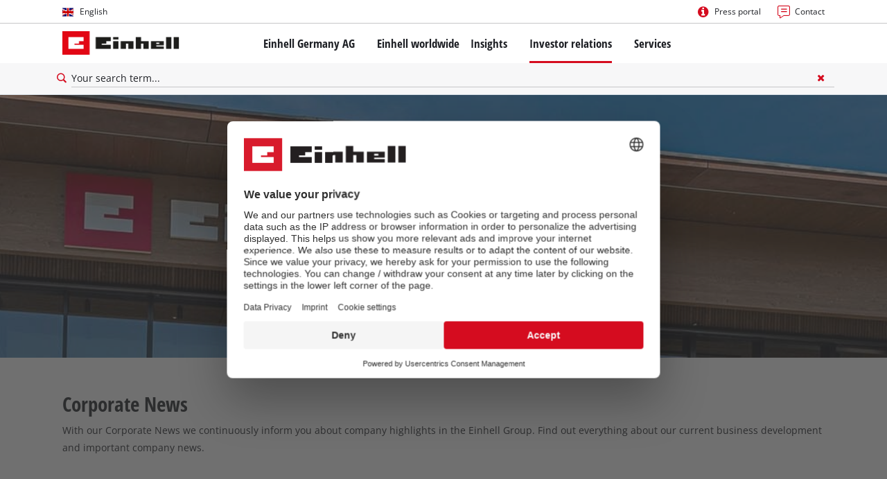

--- FILE ---
content_type: text/html; charset=utf-8
request_url: https://www.einhell.com/investor-relations/financial-news/corporate-news/
body_size: 10165
content:
<!DOCTYPE html>
<html lang="en">
<head>

<meta charset="utf-8">
<!-- 
	TYPO3 Website - Powered by Communiacs - www.communiacs.de

	This website is powered by TYPO3 - inspiring people to share!
	TYPO3 is a free open source Content Management Framework initially created by Kasper Skaarhoj and licensed under GNU/GPL.
	TYPO3 is copyright 1998-2026 of Kasper Skaarhoj. Extensions are copyright of their respective owners.
	Information and contribution at https://typo3.org/
-->



<title>Corporate News by Einhell | Einhell.com</title>
<meta name="generator" content="TYPO3 CMS">
<meta name="description" content="Stay-up-to-date! Read all Corporate News of Einhell Germany AG and inform yourself about the current financial situation | Einhell.com">
<meta name="viewport" content="width=device-width, initial-scale=1.0">
<meta property="og:image" content="https://www.einhell.com/fileadmin/_processed_/6/7/csm_einhell-default-social-media-tablet_be52e7579c.jpg">
<meta property="og:image:url" content="https://www.einhell.com/fileadmin/_processed_/6/7/csm_einhell-default-social-media-tablet_be52e7579c.jpg">
<meta property="og:image:width" content="914">
<meta property="og:image:height" content="480">
<meta property="og:image:alt" content="Einhell logo on a company building.">
<meta name="twitter:card" content="summary">


<link rel="stylesheet" href="/_assets/369fecbaddba51f6af024f761a766400/Assets/css/themes/einhell.css?1761119454" media="all">
<link rel="stylesheet" href="/_assets/369fecbaddba51f6af024f761a766400/Assets/css/app.css?1769078906" media="all">
<link href="/_assets/369fecbaddba51f6af024f761a766400/Assets/css/external/teamviewer.css?1761119454" rel="stylesheet" >
<link href="/_assets/369fecbaddba51f6af024f761a766400/Assets/css/extensions/theme/modules/usps-topbar.css?1763367803" rel="stylesheet" >
<link href="/_assets/369fecbaddba51f6af024f761a766400/Assets/css/extensions/theme/modules/swiper.css?1761119454" rel="stylesheet" >
<link href="/_assets/369fecbaddba51f6af024f761a766400/Assets/css/extensions/theme/modules/hero.css?1761119454" rel="stylesheet" >
<link href="/_assets/369fecbaddba51f6af024f761a766400/Assets/css/extensions/theme/modules/headline-paragraph.css?1761119454" rel="stylesheet" >
<link href="/_assets/369fecbaddba51f6af024f761a766400/Assets/css/extensions/theme/modules/faq.css?1761119454" rel="stylesheet" >
<link href="/_assets/369fecbaddba51f6af024f761a766400/Assets/css/extensions/theme/modules/downloads.css?1761119454" rel="stylesheet" >
<link href="/_assets/369fecbaddba51f6af024f761a766400/Assets/css/extensions/theme/modules/card.css?1761119454" rel="stylesheet" >
<link href="/_assets/369fecbaddba51f6af024f761a766400/Assets/css/extensions/theme/modules/emotionalcard.css?1769073289" rel="stylesheet" >
<link href="/_assets/369fecbaddba51f6af024f761a766400/Assets/css/extensions/theme/modules/image-preloaded.css?1761119454" rel="stylesheet" >



<script src="/_assets/369fecbaddba51f6af024f761a766400/Assets/vendor/easyXDM.min.js?1761119454"></script>


<!-- Google Consent Mode Default --><script>            window.dataLayer = window.dataLayer || [];
            function gtag(){dataLayer.push(arguments);}

            gtag('consent', 'default', {
                ad_user_data: 'denied',
                ad_personalization: 'denied',
                ad_storage: 'denied',
                analytics_storage: 'denied',
                functionality_storage: 'denied',
                personalization_storage: 'denied',
                security_storage: 'granted'
            });

            gtag('set', 'ads_data_redaction', true);</script><!-- /GCM Default -->    <link href='/_assets/369fecbaddba51f6af024f761a766400/Assets/fonts/icomoon/icomoon.woff?bcwgz8' rel='preload' as='font' crossorigin='crossorigin' type='font/woff'>
    <link href='/_assets/369fecbaddba51f6af024f761a766400/Assets/fonts/icomoon/icomoon.ttf?bcwgz8' rel='preload' as='font' crossorigin='crossorigin' type='font/ttf'>    <script>        window.communiacs_loader = {};
        window.communiacs_loader.options = {};
        window.tx_theme = {};
        window.tx_theme.constants = {};
        window.tx_theme.constants.friendlycaptcha = {};
        window.tx_theme.constants.friendlycaptcha.sitekey = 'FCMG6HK10S6MCDSC';
        window.tx_theme.constants.friendlycaptcha.puzzleEndpoint = 'https://eu-api.friendlycaptcha.eu/api/v1/puzzle';    </script>        <script type="text/plain" data-usercentrics="Google Fonts">        WebFontConfig = {};

        WebFontConfig.google = {
            families: [
                'Roboto:400,700:latin',
                'Open+Sans:400,400i,700,700i',
                'Open+Sans+Condensed:700',
                'Amatic+SC:400,700:latin'
            ]
        };
        (function(d) {
            var wf = d.createElement('script'), s = d.scripts[0];
            wf.src = 'https://ajax.googleapis.com/ajax/libs/webfont/1.6.26/webfont.js';            wf.type = 'text/javascript';            wf.setAttribute('data-usercentrics', 'Google Fonts');
            s.parentNode.insertBefore(wf, s);
        })(document);      var currentBreakpoint;
        </script>	<script type="module" src="https://unpkg.com/friendly-challenge@0.9.11/widget.module.min.js" async defer data-cookiecategory="essential" data-usercentrics="Friendly Captcha"></script>	<script nomodule src="https://unpkg.com/friendly-challenge@0.9.11/widget.min.js" async defer data-cookiecategory="essential" data-usercentrics="Friendly Captcha"></script><meta name="facebook-domain-verification" content="9krldul03a3boko22dnyahu24m9z5s" />
<link rel="shortcut icon" type="image/png" href="/_assets/369fecbaddba51f6af024f761a766400/Assets/favicons/favicon.png">
<link rel="shortcut icon" type="image/png" href="/_assets/369fecbaddba51f6af024f761a766400/Assets/favicons/favicon-32.png" sizes="32x32">
<link rel="shortcut icon" type="image/png" href="/_assets/369fecbaddba51f6af024f761a766400/Assets/favicons/favicon-24.png" sizes="24x24">
<link rel="shortcut icon" type="image/png" href="/_assets/369fecbaddba51f6af024f761a766400/Assets/favicons/favicon-16.png" sizes="16x16">
<link rel="apple-touch-icon" sizes="57x57" href="/_assets/369fecbaddba51f6af024f761a766400/Assets/favicons/apple-touch-icon-57x57.png">
<link rel="apple-touch-icon" sizes="72x72" href="/_assets/369fecbaddba51f6af024f761a766400/Assets/favicons/apple-touch-icon-72x72.png">
<link rel="apple-touch-icon" sizes="76x76" href="/_assets/369fecbaddba51f6af024f761a766400/Assets/favicons/apple-touch-icon-76x76.png">
<link rel="apple-touch-icon" sizes="114x114" href="/_assets/369fecbaddba51f6af024f761a766400/Assets/favicons/apple-touch-icon-114x114.png">
<link rel="apple-touch-icon" sizes="120x120" href="/_assets/369fecbaddba51f6af024f761a766400/Assets/favicons/apple-touch-icon-120x120.png">
<link rel="apple-touch-icon" sizes="144x144" href="/_assets/369fecbaddba51f6af024f761a766400/Assets/favicons/apple-touch-icon-144x144.png">
<link rel="apple-touch-icon" sizes="152x152" href="/_assets/369fecbaddba51f6af024f761a766400/Assets/favicons/apple-touch-icon-152x152.png">

<script type="text/plain" data-usercentrics="Zoovu" src="https://js.search-studio.zoovu.com/plugin/bundle/49120.js?1234" async></script>          <!-- Matomo Tag Manager -->
<script type="text/plain" data-usercentrics="Matomo (self hosted)">
var _mtm = window._mtm = window._mtm || [];
_mtm.push({"mtm.startTime": (new Date().getTime()), "event": "mtm.Start"});
var d=document, g=d.createElement('script'), s=d.getElementsByTagName("script")[0];
g.async=true; g.src="https://matomo.einhell-live.de/js/container_JLf3PWRD.js"; s.parentNode.insertBefore(g,s);
</script>
<!-- End Matomo Tag Manager --><link rel="preload" href="//privacy-proxy.usercentrics.eu/latest/uc-block.bundle.js" as="script">
        <link rel="preconnect" href="//privacy-proxy.usercentrics.eu">
        <script id="usercentrics-cmp" data-language="en" data-settings-id="uwooW8nK1Q" src="https://web.cmp.usercentrics.eu/ui/loader.js" async></script>        <script type="application/javascript" src="https://privacy-proxy.usercentrics.eu/latest/uc-block.bundle.js"></script>
        <script>
        // (optional) additional configs for the Smart Data Protector
        uc.blockOnly([
          'S1pcEj_jZX', //Google Maps
          'XbzVLbj6w', //BazaarVoice
          'BJz7qNsdj-7', // Youtube
          'qEs4t49Rg', // Trustpilot
          'uJyv6', // Flockler
          'J4VjROu2H' //Zoovu
        ]);
        </script>
        <script>
        // block following scripts
        uc.blockElements({
          'S1pcEj_jZX': '.module-teaser-shoplocator .teaser__content, .shopLocator, .lawn-calculator, .googlemaps, .overlay__placeholder',
          'J4VjROu2H': '#zoovu-assistant',
          'uJyv6-Nm': '.flockler',
          'XbzVLbj6w': '.bv-uc-wrapper',
          'qEs4t49Rg': '.trustpilot-widget-placeholder, .trustpilot-section-placeholder',
          'BJz7qNsdj-7': '.module-video .card__iframe .uc-placeholder'
        });
        uc.reloadOnOptOut('S1pcEj_jZX');
        uc.reloadOnOptIn('BJz7qNsdj-7');
        uc.reloadOnOptIn('qEs4t49Rg');
        </script><!-- Google Tag Manager GA4 --><script type="text/plain" data-usercentrics="Google Tag Manager">(function(w,d,s,l,i){w[l]=w[l]||[];w[l].push({'gtm.start':
new Date().getTime(),event:'gtm.js'});var f=d.getElementsByTagName(s)[0],
j=d.createElement(s),dl=l!='dataLayer'?'&l='+l:'';j.async=true;j.src=
'https://www.googletagmanager.com/gtm.js?id='+i+dl;f.parentNode.insertBefore(j,f);
})(window,document,'script','dataLayer','GTM-N4VGW58');</script><!-- End Google Tag Manager -->
<link rel="canonical" href="https://www.einhell.com/investor-relations/financial-news/corporate-news/"/>

<link rel="alternate" hreflang="en-DE" href="https://www.einhell.com/investor-relations/financial-news/corporate-news/"/>
<link rel="alternate" hreflang="de-DE" href="https://www.einhell.com/de/investor-relations/finanznachrichten/corporate-news/"/>
<link rel="alternate" hreflang="x-default" href="https://www.einhell.com/investor-relations/financial-news/corporate-news/"/>
</head>
<body class="page-45 level-3 template-default transition-preload client-dach site-en_COM">    <!-- Google Tag Manager GA4 (noscript) -->
    <noscript><iframe src="https://www.googletagmanager.com/ns.html?id=GTM-N4VGW58"
    height="0" width="0" style="display:none;visibility:hidden"></iframe></noscript>
    <!-- End Google Tag Manager (noscript) -->


<script>
  uc.setCustomTranslations({
    en: {
      ACCEPT: "Accept",
      MORE_INFO: "Cookie settings",
      DEFAULT_DESCRIPTION: "We use a third party service that may collect data about your activity. To view this content, you must explicitly give your consent for %TECHNOLOGY_NAME%.",
      DEFAULT_TITLE: "We need your consent to load the %TECHNOLOGY_NAME% service!"
    },
    'en': {
      ACCEPT: "Accept",
      MORE_INFO: "Cookie settings",
      DEFAULT_DESCRIPTION: "We use a third party service that may collect data about your activity. To view this content, you must explicitly give your consent for %TECHNOLOGY_NAME%.",
      DEFAULT_TITLE: "We need your consent to load the %TECHNOLOGY_NAME% service!"
    }
  });</script>

<script>
  if (!window.tx_itemrepo) {
    window.tx_itemrepo = {}
  }

  if (!window.tx_itemrepo.currency) {
    window.tx_itemrepo.currency = ""
  }

  if (!window.tx_itemrepo.currencyLocale) {
    window.tx_itemrepo.currencyLocale = ""
  }
</script>


  <script type="application/ld+json">
  {
    "@context": "https://schema.org",
    "@type": "Organization",
    "@id": "https://www.einhell.com/#organization",
    "name": "Einhell Germany AG",
    "legalName": "Einhell Germany AG",
    "description": "From cordless screwdrivers to electric lawn mowers: Einhell develops and sells state-of-the-art tools for DIY enthusiasts, hobby gardeners and handymen. Our wide product range covers a wide range of applications in home and garden, as well as garage and workshop. In addition to reliable quality, comprehensive services and an outstanding price-performance ratio, the Einhell brand stands for freedom, simplicity, security and joy in the realization of own projects.",
    "telephone": "+49 9951 942-0",
    "faxNumber": "+49 9951 1702",
    "email": "info@einhell.com",
    "address": {
      "@type": "PostalAddress",
      "streetAddress": "Wiesenweg 22",
      "addressLocality": "Landau an der Isar",
      "postalCode": "94405",
      "addressCountry": "DE"
    },
    "url": "https://www.einhell.com",
    "logo": "https://www.einhell.com/_assets/369fecbaddba51f6af024f761a766400/Assets/img/logo.png",
    "image": "https://www.einhell.com/_assets/369fecbaddba51f6af024f761a766400/Assets/img/logo.png",
    "foundingDate": "1964-06-02"
  }
</script>


<div class="clicker"></div>

<div class="frc-captcha" data-start="none" style="display:none;"></div>

    
  
  
      <script type="module" crossorigin src="https://compare-list-preview.einhell-live.de/index.js"></script>
      <link rel="stylesheet" crossorigin href="https://compare-list-preview.einhell-live.de/style.css">

      <div id="compareListData" data-comparelist-enabled="0"
           data-locale=""
           data-env="live"
           data-website=""
           data-compare-list-url=""></div>

      <div id="compareListContainerApp"></div>
    

  

  


  




  

  


<div id="page-top" class="skip-to-content -border-bottom">
  <div class="skip-link-nav visually-hidden-focusable inner__wrap -max-width-limited">
    <span id="jumpmark-main-content-link" class="skip-link" tabindex="0">
      Jump to main content
    </span>
    <span id="jumpmark-search-link" class="skip-link" tabindex="0">
      Jump to search
    </span>
    <span id="jumpmark-main-menu-link" class="skip-link" tabindex="0">
      Jump to main navigation
    </span>
  </div>
</div>
<div class="page" data-free-item-error="The item cannot be added to the shopping cart again due to the current promotion"  >

  
  

  <script>
      window.addEventListener('DOMContentLoaded', function () {
        let isTeamviewerwAccepted = (localStorage.getItem('teamviewer') === 'true');
        if (isTeamviewerwAccepted) {
          $.getScript('https://cdn.engage.teamviewer.com/cdn/js/k8qhoof6dt.js', function () {
            window.postMessage("CV_sent");
          });
        }
      })
  </script>

  <header
    class="page__header nav-search ">
    











    <div class="header__topbar">
      <div class="inner__wrap -max-width-limited">
        <nav class="module-nav module-nav--lang">
          

  <div class="nav__meta nav__meta--lang">
    <div class="nav__lang">
      
        
          
          <div class="nav__current">
            <div class="current__flag flags-gb">
              <span class="flag__label flag__label--mobile">EN</span>
              <span class="flag__label flag__label--desktop">English</span>
            </div>
          </div>
        
      
        
      
      <div class="nav__available">
        <div class="available__label heading delta">
          
          <div class="close-icon" tabindex="-1"><span></span></div>
        </div>
        
          
              
              <div class="available__lang">
                <div class="current__flag flags-gb" tabindex="-1">
                  <span class="flag__label flag__label--mobile"></span>
                  <span class="flag__label flag__label--desktop">English</span>
                </div>
              </div>
            
        
          
        
        
          
        
          
              
                  <div class="available__lang">
                    <a href="/de/investor-relations/finanznachrichten/corporate-news/" tabindex="-1">
                      <div class="lang__flag flags-de">
                        <span class="flag__label">Deutsch</span>
                      </div>
                    </a>
                  </div>
                
            
        
        
      </div>
    </div>
  </div>



          <button class="nav-lang__submenu-button" aria-label="Switch language" tabindex="0">
            <svg xmlns="http://www.w3.org/2000/svg" width="18" height="18" viewBox="0 0 24 24"><path fill="currentColor" d="M12.6 12L8 7.4L9.4 6l6 6l-6 6L8 16.6z"></path></svg>
          </button>
        </nav>
        <div class="meta-image">
          
        </div>
        <nav class="module-nav module-nav--meta">
          


    
    
    
    <menu class="module-nav__lvl1">
        
            <li class="module-nav__item">
                <a href="/press-portal/" tabindex="-1" >
                <span class=" icon-info-circle-before">Press portal</span>
                </a>
                
            </li>
        
            <li class="module-nav__item">
                <a href="/services/contact/" tabindex="-1" >
                <span class=" icon-contact-before">Contact</span>
                </a>
                
            </li>
        
    </menu>









        </nav>
      </div>
    </div>
    <div class="header__header" data-overview-label="Overview">
      <div class="inner__wrap -max-width-limited">
        <div class="module-logo">
          <a href="/"><img src="/_assets/369fecbaddba51f6af024f761a766400/Assets/img/logo.png" width="376" height="76"   alt="&#039;EINHELL. Cordless Excellence. - Official brand&#039;" ></a>
        </div>
        <nav class="module-nav module-nav--main">
          


  
  
    <menu class="module-nav__lvl1">
      
  
    
    
    
    
    
      
        
      
        
      
        
      
        
      
        
      
        
      
        
      
    
    <li
            class="module-nav__item module-nav__item--hasSubpages  ">
      
          <a href="/einhell-germany-ag/"    >
          
          <span
                  class="heading delta">Einhell Germany AG</span>
          </a>
        
      
        <button class="menu__submenu-button menu__submenu-button-lvl1 " aria-label="Open submenu"  tabindex="0">
        <svg xmlns="http://www.w3.org/2000/svg" width="32" height="32" viewBox="0 0 24 24"><path fill="currentColor" d="M12.6 12L8 7.4L9.4 6l6 6l-6 6L8 16.6z"></path></svg>
        </button>
        
  
    <menu class="module-nav__lvl2">
      
  
    
    
    
    
    
    <li
            class="module-nav__item  ">
      
          <a href="/einhell-germany-ag/einhell-headquarter/"    >
          
          <span
                  class="heading epsilon">Einhell Headquarter</span>
          </a>
        
      
    </li>
  
    
    
    
    
    
    <li
            class="module-nav__item  ">
      
          <a href="/einhell-germany-ag/executive-board/"    >
          
          <span
                  class="heading epsilon">Executive board</span>
          </a>
        
      
    </li>
  
    
    
    
    
    
    <li
            class="module-nav__item  ">
      
          <a href="/einhell-germany-ag/supervisory-board/"    >
          
          <span
                  class="heading epsilon">Supervisory board</span>
          </a>
        
      
    </li>
  
    
    
    
    
    
    <li
            class="module-nav__item  ">
      
          <a href="/press-portal/"    >
          
          <span
                  class="heading epsilon">Press portal</span>
          </a>
        
      
    </li>
  
    
    
    
    
    
    <li
            class="module-nav__item  ">
      
          <a href="/einhell-germany-ag/company-history/"    >
          
          <span
                  class="heading epsilon">Company history</span>
          </a>
        
      
    </li>
  
    
    
    
    
    
    <li
            class="module-nav__item  ">
      
          <a href="/einhell-germany-ag/philosophy/"    >
          
          <span
                  class="heading epsilon">Philosophy</span>
          </a>
        
      
    </li>
  
    
    
    
    
    
    <li
            class="module-nav__item  ">
      
          <a href="/einhell-germany-ag/compliance/"    >
          
          <span
                  class="heading epsilon">Compliance</span>
          </a>
        
      
    </li>
  
  

    </menu>

      
    </li>
  
    
    
    
    
    
    <li
            class="module-nav__item  ">
      
          <a href="/einhell-worldwide/"    >
          
          <span
                  class="heading delta">Einhell worldwide</span>
          </a>
        
      
    </li>
  
    
    
    
    
    
      
        
      
        
      
        
      
        
      
        
      
        
      
        
      
    
    <li
            class="module-nav__item module-nav__item--hasSubpages  ">
      
          <a href="/insights/"    >
          
          <span
                  class="heading delta">Insights</span>
          </a>
        
      
        <button class="menu__submenu-button menu__submenu-button-lvl1 " aria-label="Open submenu"  tabindex="0">
        <svg xmlns="http://www.w3.org/2000/svg" width="32" height="32" viewBox="0 0 24 24"><path fill="currentColor" d="M12.6 12L8 7.4L9.4 6l6 6l-6 6L8 16.6z"></path></svg>
        </button>
        
  
    <menu class="module-nav__lvl2">
      
  
    
    
    
    
    
    <li
            class="module-nav__item  ">
      
          <a href="/world-record/"    >
          
          <span
                  class="heading epsilon">Official World Record</span>
          </a>
        
      
    </li>
  
    
    
    
    
    
      
        
      
    
    <li
            class="module-nav__item module-nav__item--hasSubpages  ">
      
          <a href="/club-promotions/"    >
          
          <span
                  class="heading epsilon">Club Promotions</span>
          </a>
        
      
        <button class="menu__submenu-button  menu__submenu-button-lvl2" aria-label="Open submenu" tabindex="-1">
        <svg xmlns="http://www.w3.org/2000/svg" width="32" height="32" viewBox="0 0 24 24"><path fill="currentColor" d="M12.6 12L8 7.4L9.4 6l6 6l-6 6L8 16.6z"></path></svg>
        </button>
        
  
    <menu class="module-nav__lvl3">
      
  
    
    
    
    
    
    <li
            class="module-nav__item  ">
      
          <a href="/club-promotions/terms-and-conditions/"    >
          
          <span
                  class="">Terms and conditions</span>
          </a>
        
      
    </li>
  
  

    </menu>

      
    </li>
  
    
    
    
    
    
    <li
            class="module-nav__item  ">
      
          <a href="/insights/power-x-change-cooperations/"    >
          
          <span
                  class="heading epsilon">Power X-Change cooperations</span>
          </a>
        
      
    </li>
  
    
    
    
    
    
    <li
            class="module-nav__item  ">
      
          <a href="/insights/social-engagement/"    >
          
          <span
                  class="heading epsilon">Social engagement</span>
          </a>
        
      
    </li>
  
    
    
    
    
    
    <li
            class="module-nav__item  ">
      
          <a href="/insights/einhell-delphi-study/"    >
          
          <span
                  class="heading epsilon">Einhell Delphi Study</span>
          </a>
        
      
    </li>
  
    
    
    
    
    
    <li
            class="module-nav__item  ">
      
          <a href="/einhell-diy-study/"    >
          
          <span
                  class="heading epsilon">Einhell DIY-Study</span>
          </a>
        
      
    </li>
  
    
    
    
    
    
    <li
            class="module-nav__item  ">
      
          <a href="/sustainability/"    >
          
          <span
                  class="heading epsilon">Sustainability</span>
          </a>
        
      
    </li>
  
  

    </menu>

      
    </li>
  
    
    
    
    
    
      
        
      
        
      
        
      
        
      
        
      
        
      
        
      
        
      
        
      
        
      
        
      
    
    <li
            class="module-nav__item module-nav__item--hasSubpages module-nav__item--active  ">
      
          <a href="/investor-relations/"    >
          
          <span
                  class="heading delta">Investor relations</span>
          </a>
        
      
        <button class="menu__submenu-button menu__submenu-button-lvl1 " aria-label="Open submenu"  tabindex="0">
        <svg xmlns="http://www.w3.org/2000/svg" width="32" height="32" viewBox="0 0 24 24"><path fill="currentColor" d="M12.6 12L8 7.4L9.4 6l6 6l-6 6L8 16.6z"></path></svg>
        </button>
        
  
    <menu class="module-nav__lvl2">
      
  
    
    
    
    
    
    <li
            class="module-nav__item  ">
      
          <a href="/investor-relations/company-reports/"    >
          
          <span
                  class="heading epsilon">Company reports</span>
          </a>
        
      
    </li>
  
    
    
    
    
    
    <li
            class="module-nav__item  ">
      
          <a href="/investor-relations/sustainability-reports/"    >
          
          <span
                  class="heading epsilon">Sustainability-reports</span>
          </a>
        
      
    </li>
  
    
    
    
    
    
    <li
            class="module-nav__item module-nav__item--active  ">
      
          <a href="/investor-relations/financial-news/"    >
          
          <span
                  class="heading epsilon">Financial news</span>
          </a>
        
      
    </li>
  
    
    
    
    
    
    <li
            class="module-nav__item  ">
      
          <a href="/investor-relations/financial-calendar/"    >
          
          <span
                  class="heading epsilon">Financial calendar</span>
          </a>
        
      
    </li>
  
    
    
    
    
    
    <li
            class="module-nav__item  ">
      
          <a href="/investor-relations/corporate-governance/"    >
          
          <span
                  class="heading epsilon">Corporate governance</span>
          </a>
        
      
    </li>
  
    
    
    
    
    
    <li
            class="module-nav__item  ">
      
          <a href="/investor-relations/annual-general-meetings/"    >
          
          <span
                  class="heading epsilon">Annual General Meetings</span>
          </a>
        
      
    </li>
  
    
    
    
    
    
    <li
            class="module-nav__item  ">
      
          <a href="/investor-relations/the-einhell-share/"    >
          
          <span
                  class="heading epsilon">The Einhell share</span>
          </a>
        
      
    </li>
  
    
    
    
    
    
    <li
            class="module-nav__item  ">
      
          <a href="/investor-relations/the-einhell-share/research-studies/"    >
          
          <span
                  class="heading epsilon">Research studies</span>
          </a>
        
      
    </li>
  
    
    
    
    
    
    <li
            class="module-nav__item  ">
      
          <a href="/investor-relations/group-key-data/"    >
          
          <span
                  class="heading epsilon">Group key data</span>
          </a>
        
      
    </li>
  
    
    
    
    
    
    <li
            class="module-nav__item  ">
      
          <a href="/investor-relations/presentations/"    >
          
          <span
                  class="heading epsilon">Presentations</span>
          </a>
        
      
    </li>
  
    
    
    
    
    
    <li
            class="module-nav__item  ">
      
          <a href="/investor-relations/contact-services/"    >
          
          <span
                  class="heading epsilon">Contact &amp; services</span>
          </a>
        
      
    </li>
  
  

    </menu>

      
    </li>
  
    
    
    
    
    
      
        
      
        
      
        
      
        
      
    
    <li
            class="module-nav__item module-nav__item--hasSubpages  ">
      
          <a href="/services/"    >
          
          <span
                  class="heading delta">Services</span>
          </a>
        
      
        <button class="menu__submenu-button menu__submenu-button-lvl1 " aria-label="Open submenu"  tabindex="0">
        <svg xmlns="http://www.w3.org/2000/svg" width="32" height="32" viewBox="0 0 24 24"><path fill="currentColor" d="M12.6 12L8 7.4L9.4 6l6 6l-6 6L8 16.6z"></path></svg>
        </button>
        
  
    <menu class="module-nav__lvl2">
      
  
    
    
    
    
    
    <li
            class="module-nav__item  ">
      
          <a href="/services/contact/"    >
          
          <span
                  class="heading epsilon">Contact</span>
          </a>
        
      
    </li>
  
    
    
    
    
    
    <li
            class="module-nav__item  ">
      
          <a href="/services/newsletter/"    >
          
          <span
                  class="heading epsilon">Newsletter</span>
          </a>
        
      
    </li>
  
    
    
    
    
    
    <li
            class="module-nav__item  ">
      
          <a href="/services/warranty-services/"    >
          
          <span
                  class="heading epsilon">Warranty services</span>
          </a>
        
      
    </li>
  
    
    
    
    
    
    <li
            class="module-nav__item  ">
      
          <a href="/services/after-sales-services/"    >
          
          <span
                  class="heading epsilon">After sales services</span>
          </a>
        
      
    </li>
  
  

    </menu>

      
    </li>
  
  

    </menu>





        </nav>
        <div class="module-nav-features">
          
            <div class="module-search">
              <div class="search__button">
                <span class="icon-search-before"
                  data-placeholder="Search"></span>
              </div>
              
    <div class="search__input">
        <form action="">
            <div class="input__field--input">
                <span class="close-icon icon-close-after"></span>
                <div class="input__label--wrapper">
                  <label>
                    <input type="text" name="q"
                           value="" placeholder="Your search term..."/>

                  </label>
                </div>
                <button type="submit" class="icon-search-after" title="Search now"></button>
            </div>
        </form>
    </div>

            </div>
          
          
          <div class="more-button" tabindex="0">
            <div class="menu-icon"><span class="bubble"></span><span class="bubble"></span><span class="bubble"></span>
            </div>
          </div>
          <nav class="module-nav module-nav--more"></nav>
        </div>

      </div>
    </div>
    <div class="header__reading-bar">
      <div class="reading-bar__container">
        <div class="reading-time -max-width-limited meta">
          <span class="time"></span>
          <span>minutes reading time</span>
        </div>
        <div id="moving-bar"></div>
      </div>
    </div>
  </header>

  <div class="page__content--spacer"></div>
  <main class="page__content">
    
  <!--TYPO3SEARCH_begin-->





<div class="section-row module-hero" >
    <div class="swiper-container">
        <div class="swiper-wrapper">
            
                <div class="swiper-slide hero__item -hero-image-small " style="--image-overlay-width: 0;--image-overlay-height: 0;">
                    
                            <div class="item-wrapper">
                                
    
    <div class="item__image">
        
    
            
                    
                        <div class="image__image" style="background: url(/fileadmin/corporate-media/default-heros/einhell-default-hero-01.jpg) no-repeat 50% 50%/cover"></div>
                    
                
        

    </div>
    <div class="item__badge">
        

    </div>
    
    

                            </div>
                        

                </div>
            
        </div>
        <div class="swiper-pagination-container">
            <div class="swiper-pagination-wrapper -max-width-limited">
                <div class="swiper-pagination"></div>
            </div>
        </div>
    </div>
</div>










<div class="section-row -padded-wide  " style="">

    
        <div class="col-wrapper l-1col -max-width-limited   ">
<div class="col   ">
    
        
            


<div class="content-item module-headline-paragraph headline paragraph -color-headline-black  ">
  
    <h1 class="hl">Corporate News</h1>
  
  
  <p>With our Corporate News we continuously inform you about company highlights in the Einhell Group. Find out everything about our current business development and important company news.</p>
</div>



        
    
</div>
</div>

    

    
        <div class="col-wrapper l-1col -max-width-limited   ">
<div class="col   ">
    
        
            
<div class="tx-eqs"><div class="content-item eqs__list"><div class="list__list"><div class="accordion-col-wrapper content-item module-faq"><div class="col"><div class="faq__item -opened"><div class="item__title icon-caret-right-after" id="financial-year-2025"><h2 class="hl heading gamma">Financial year 2025</h2></div><div class="item__bodytext"><div class="content-item module-downloads styling-small"><div class="downloads__download downloads__download--without-image"><div class="download__content"><div class="content__headline"><a href="/investor-relations/financial-news/corporate-news/detail/EQS-News_1060509911_en/"><span class="icon-download"><svg height="21" viewBox="0 0 16 21" width="16" xmlns="http://www.w3.org/2000/svg"><g fill="#e31f25"><path d="m8.6022054.00000215c.237902 0 .4357646.17826556.476797.41334832l.00780763.09058214-.00047325 6.3364216 6.42905652.00017281c.237902 0 .4357646.17826556.476797.41334832l.0078097.09058214v4.85066182c0 .2783131-.216967.5039304-.4846067.5039304-.237902 0-.4357646-.1782655-.476797-.4133483l-.0078076-.0905821-.0002915-4.34690417-6.4282918.00017281c-.237902 0-.43576459-.17826556-.476797-.41334832l-.00780763-.09058214-.00047324-6.33659441h-7.14791827v18.98406833l7.14839151.0002076c.237902 0 .4357646.1782656.476797.4133483l.00780763.0905822c0 .2473894-.17142904.4531427-.39749633.4958115l-.0871083.0081212h-7.63299614c-.237902 0-.4357646-.1782678-.476797-.4133506l-.00780763-.0905821v-19.99213689c0-.24738943.17142904-.4531427.39749633-.49581146l.0871083-.008119z"/><path d="m8.24711063.16100979c.16189143-.18127497.42215109-.21073194.61572464-.08202459l.06914179.05569161 6.91318794 6.67621738c.1961134.18939104.2074509.50824427.0253231.71217862-.1618915.18127498-.4221511.21073195-.6157247.08202459l-.0691418-.0556916-6.91318786-6.67621738c-.19611343-.18939105-.20745097-.50824428-.02532311-.71217863z"/><g transform="translate(8.894 12.7)"><path d="m3.4328951 0c.24123798 0 .44187511.17826556.48348289.41334832l.00791711.09058214v7.29308929c0 .27831311-.22000727.50393046-.4914.50393046-.24123798 0-.44187511-.17826556-.48348289-.41334832l-.00791711-.09058214v-7.29308929c0-.27831311.22000727-.50393046.4914-.50393046z"/><path d="m5.95519158 4.41919781c.18813802-.19794652.49496744-.1998156.68532268-.00417471.16920465.17390302.18942534.44532683.05969452.64252045l-.05567992.07013262-2.87376049 3.02358275c-.16724182.17596091-.42827158.19698046-.61790349.06205824l-.06744257-.05790756-2.94149504-3.02358275c-.19034248-.19565433-.19211907-.5147201-.00396813-.71265335.16724529-.17594067.42826131-.19694933.61788371-.06203154l.06743924.05790517 2.59602664 2.66819941z"/></g></g></svg></span><div class="content__content"><p><strong>Einhell continues its growth trajectory – solid third quarter despite challenging market environment, </strong> 11.11.2025, 09:56
                </p></div></a></div></div></div><div class="downloads__download downloads__download--without-image"><div class="download__content"><div class="content__headline"><a href="/investor-relations/financial-news/corporate-news/detail/EQS-News_1112105111_en/"><span class="icon-download"><svg height="21" viewBox="0 0 16 21" width="16" xmlns="http://www.w3.org/2000/svg"><g fill="#e31f25"><path d="m8.6022054.00000215c.237902 0 .4357646.17826556.476797.41334832l.00780763.09058214-.00047325 6.3364216 6.42905652.00017281c.237902 0 .4357646.17826556.476797.41334832l.0078097.09058214v4.85066182c0 .2783131-.216967.5039304-.4846067.5039304-.237902 0-.4357646-.1782655-.476797-.4133483l-.0078076-.0905821-.0002915-4.34690417-6.4282918.00017281c-.237902 0-.43576459-.17826556-.476797-.41334832l-.00780763-.09058214-.00047324-6.33659441h-7.14791827v18.98406833l7.14839151.0002076c.237902 0 .4357646.1782656.476797.4133483l.00780763.0905822c0 .2473894-.17142904.4531427-.39749633.4958115l-.0871083.0081212h-7.63299614c-.237902 0-.4357646-.1782678-.476797-.4133506l-.00780763-.0905821v-19.99213689c0-.24738943.17142904-.4531427.39749633-.49581146l.0871083-.008119z"/><path d="m8.24711063.16100979c.16189143-.18127497.42215109-.21073194.61572464-.08202459l.06914179.05569161 6.91318794 6.67621738c.1961134.18939104.2074509.50824427.0253231.71217862-.1618915.18127498-.4221511.21073195-.6157247.08202459l-.0691418-.0556916-6.91318786-6.67621738c-.19611343-.18939105-.20745097-.50824428-.02532311-.71217863z"/><g transform="translate(8.894 12.7)"><path d="m3.4328951 0c.24123798 0 .44187511.17826556.48348289.41334832l.00791711.09058214v7.29308929c0 .27831311-.22000727.50393046-.4914.50393046-.24123798 0-.44187511-.17826556-.48348289-.41334832l-.00791711-.09058214v-7.29308929c0-.27831311.22000727-.50393046.4914-.50393046z"/><path d="m5.95519158 4.41919781c.18813802-.19794652.49496744-.1998156.68532268-.00417471.16920465.17390302.18942534.44532683.05969452.64252045l-.05567992.07013262-2.87376049 3.02358275c-.16724182.17596091-.42827158.19698046-.61790349.06205824l-.06744257-.05790756-2.94149504-3.02358275c-.19034248-.19565433-.19211907-.5147201-.00396813-.71265335.16724529-.17594067.42826131-.19694933.61788371-.06203154l.06743924.05790517 2.59602664 2.66819941z"/></g></g></svg></span><div class="content__content"><p><strong>Supervisory Board intends to appoint Michael Brunner and Heinz Hoffmann as members of the Management Board of Einhell Germany AG effective January 1, 2026, </strong> 15.10.2025, 13:13
                </p></div></a></div></div></div><div class="downloads__download downloads__download--without-image"><div class="download__content"><div class="content__headline"><a href="/investor-relations/financial-news/corporate-news/detail/EQS-News_1401994811_en/"><span class="icon-download"><svg height="21" viewBox="0 0 16 21" width="16" xmlns="http://www.w3.org/2000/svg"><g fill="#e31f25"><path d="m8.6022054.00000215c.237902 0 .4357646.17826556.476797.41334832l.00780763.09058214-.00047325 6.3364216 6.42905652.00017281c.237902 0 .4357646.17826556.476797.41334832l.0078097.09058214v4.85066182c0 .2783131-.216967.5039304-.4846067.5039304-.237902 0-.4357646-.1782655-.476797-.4133483l-.0078076-.0905821-.0002915-4.34690417-6.4282918.00017281c-.237902 0-.43576459-.17826556-.476797-.41334832l-.00780763-.09058214-.00047324-6.33659441h-7.14791827v18.98406833l7.14839151.0002076c.237902 0 .4357646.1782656.476797.4133483l.00780763.0905822c0 .2473894-.17142904.4531427-.39749633.4958115l-.0871083.0081212h-7.63299614c-.237902 0-.4357646-.1782678-.476797-.4133506l-.00780763-.0905821v-19.99213689c0-.24738943.17142904-.4531427.39749633-.49581146l.0871083-.008119z"/><path d="m8.24711063.16100979c.16189143-.18127497.42215109-.21073194.61572464-.08202459l.06914179.05569161 6.91318794 6.67621738c.1961134.18939104.2074509.50824427.0253231.71217862-.1618915.18127498-.4221511.21073195-.6157247.08202459l-.0691418-.0556916-6.91318786-6.67621738c-.19611343-.18939105-.20745097-.50824428-.02532311-.71217863z"/><g transform="translate(8.894 12.7)"><path d="m3.4328951 0c.24123798 0 .44187511.17826556.48348289.41334832l.00791711.09058214v7.29308929c0 .27831311-.22000727.50393046-.4914.50393046-.24123798 0-.44187511-.17826556-.48348289-.41334832l-.00791711-.09058214v-7.29308929c0-.27831311.22000727-.50393046.4914-.50393046z"/><path d="m5.95519158 4.41919781c.18813802-.19794652.49496744-.1998156.68532268-.00417471.16920465.17390302.18942534.44532683.05969452.64252045l-.05567992.07013262-2.87376049 3.02358275c-.16724182.17596091-.42827158.19698046-.61790349.06205824l-.06744257-.05790756-2.94149504-3.02358275c-.19034248-.19565433-.19211907-.5147201-.00396813-.71265335.16724529-.17594067.42826131-.19694933.61788371-.06203154l.06743924.05790517 2.59602664 2.66819941z"/></g></g></svg></span><div class="content__content"><p><strong>Einhell increases revenue and earnings in the first half of 2025, </strong> 20.08.2025, 09:00
                </p></div></a></div></div></div><div class="downloads__download downloads__download--without-image"><div class="download__content"><div class="content__headline"><a href="/investor-relations/financial-news/corporate-news/detail/EQS-News_3014020_en/"><span class="icon-download"><svg height="21" viewBox="0 0 16 21" width="16" xmlns="http://www.w3.org/2000/svg"><g fill="#e31f25"><path d="m8.6022054.00000215c.237902 0 .4357646.17826556.476797.41334832l.00780763.09058214-.00047325 6.3364216 6.42905652.00017281c.237902 0 .4357646.17826556.476797.41334832l.0078097.09058214v4.85066182c0 .2783131-.216967.5039304-.4846067.5039304-.237902 0-.4357646-.1782655-.476797-.4133483l-.0078076-.0905821-.0002915-4.34690417-6.4282918.00017281c-.237902 0-.43576459-.17826556-.476797-.41334832l-.00780763-.09058214-.00047324-6.33659441h-7.14791827v18.98406833l7.14839151.0002076c.237902 0 .4357646.1782656.476797.4133483l.00780763.0905822c0 .2473894-.17142904.4531427-.39749633.4958115l-.0871083.0081212h-7.63299614c-.237902 0-.4357646-.1782678-.476797-.4133506l-.00780763-.0905821v-19.99213689c0-.24738943.17142904-.4531427.39749633-.49581146l.0871083-.008119z"/><path d="m8.24711063.16100979c.16189143-.18127497.42215109-.21073194.61572464-.08202459l.06914179.05569161 6.91318794 6.67621738c.1961134.18939104.2074509.50824427.0253231.71217862-.1618915.18127498-.4221511.21073195-.6157247.08202459l-.0691418-.0556916-6.91318786-6.67621738c-.19611343-.18939105-.20745097-.50824428-.02532311-.71217863z"/><g transform="translate(8.894 12.7)"><path d="m3.4328951 0c.24123798 0 .44187511.17826556.48348289.41334832l.00791711.09058214v7.29308929c0 .27831311-.22000727.50393046-.4914.50393046-.24123798 0-.44187511-.17826556-.48348289-.41334832l-.00791711-.09058214v-7.29308929c0-.27831311.22000727-.50393046.4914-.50393046z"/><path d="m5.95519158 4.41919781c.18813802-.19794652.49496744-.1998156.68532268-.00417471.16920465.17390302.18942534.44532683.05969452.64252045l-.05567992.07013262-2.87376049 3.02358275c-.16724182.17596091-.42827158.19698046-.61790349.06205824l-.06744257-.05790756-2.94149504-3.02358275c-.19034248-.19565433-.19211907-.5147201-.00396813-.71265335.16724529-.17594067.42826131-.19694933.61788371-.06203154l.06743924.05790517 2.59602664 2.66819941z"/></g></g></svg></span><div class="content__content"><p><strong>Einhell continues its growth trajectory: Annual General Meeting confirms strategic goals, </strong> 08.07.2025, 06:30
                </p></div></a></div></div></div><div class="downloads__download downloads__download--without-image"><div class="download__content"><div class="content__headline"><a href="/investor-relations/financial-news/corporate-news/detail/EQS-News_2988246_en/"><span class="icon-download"><svg height="21" viewBox="0 0 16 21" width="16" xmlns="http://www.w3.org/2000/svg"><g fill="#e31f25"><path d="m8.6022054.00000215c.237902 0 .4357646.17826556.476797.41334832l.00780763.09058214-.00047325 6.3364216 6.42905652.00017281c.237902 0 .4357646.17826556.476797.41334832l.0078097.09058214v4.85066182c0 .2783131-.216967.5039304-.4846067.5039304-.237902 0-.4357646-.1782655-.476797-.4133483l-.0078076-.0905821-.0002915-4.34690417-6.4282918.00017281c-.237902 0-.43576459-.17826556-.476797-.41334832l-.00780763-.09058214-.00047324-6.33659441h-7.14791827v18.98406833l7.14839151.0002076c.237902 0 .4357646.1782656.476797.4133483l.00780763.0905822c0 .2473894-.17142904.4531427-.39749633.4958115l-.0871083.0081212h-7.63299614c-.237902 0-.4357646-.1782678-.476797-.4133506l-.00780763-.0905821v-19.99213689c0-.24738943.17142904-.4531427.39749633-.49581146l.0871083-.008119z"/><path d="m8.24711063.16100979c.16189143-.18127497.42215109-.21073194.61572464-.08202459l.06914179.05569161 6.91318794 6.67621738c.1961134.18939104.2074509.50824427.0253231.71217862-.1618915.18127498-.4221511.21073195-.6157247.08202459l-.0691418-.0556916-6.91318786-6.67621738c-.19611343-.18939105-.20745097-.50824428-.02532311-.71217863z"/><g transform="translate(8.894 12.7)"><path d="m3.4328951 0c.24123798 0 .44187511.17826556.48348289.41334832l.00791711.09058214v7.29308929c0 .27831311-.22000727.50393046-.4914.50393046-.24123798 0-.44187511-.17826556-.48348289-.41334832l-.00791711-.09058214v-7.29308929c0-.27831311.22000727-.50393046.4914-.50393046z"/><path d="m5.95519158 4.41919781c.18813802-.19794652.49496744-.1998156.68532268-.00417471.16920465.17390302.18942534.44532683.05969452.64252045l-.05567992.07013262-2.87376049 3.02358275c-.16724182.17596091-.42827158.19698046-.61790349.06205824l-.06744257-.05790756-2.94149504-3.02358275c-.19034248-.19565433-.19211907-.5147201-.00396813-.71265335.16724529-.17594067.42826131-.19694933.61788371-.06203154l.06743924.05790517 2.59602664 2.66819941z"/></g></g></svg></span><div class="content__content"><p><strong>High demand for Power X-Change takes Einhell’s revenue to a record high in the first quarter of 2025, </strong> 15.05.2025, 11:08
                </p></div></a></div></div></div><div class="downloads__download downloads__download--without-image"><div class="download__content"><div class="content__headline"><a href="/investor-relations/financial-news/corporate-news/detail/EQS-News_2979506_en/"><span class="icon-download"><svg height="21" viewBox="0 0 16 21" width="16" xmlns="http://www.w3.org/2000/svg"><g fill="#e31f25"><path d="m8.6022054.00000215c.237902 0 .4357646.17826556.476797.41334832l.00780763.09058214-.00047325 6.3364216 6.42905652.00017281c.237902 0 .4357646.17826556.476797.41334832l.0078097.09058214v4.85066182c0 .2783131-.216967.5039304-.4846067.5039304-.237902 0-.4357646-.1782655-.476797-.4133483l-.0078076-.0905821-.0002915-4.34690417-6.4282918.00017281c-.237902 0-.43576459-.17826556-.476797-.41334832l-.00780763-.09058214-.00047324-6.33659441h-7.14791827v18.98406833l7.14839151.0002076c.237902 0 .4357646.1782656.476797.4133483l.00780763.0905822c0 .2473894-.17142904.4531427-.39749633.4958115l-.0871083.0081212h-7.63299614c-.237902 0-.4357646-.1782678-.476797-.4133506l-.00780763-.0905821v-19.99213689c0-.24738943.17142904-.4531427.39749633-.49581146l.0871083-.008119z"/><path d="m8.24711063.16100979c.16189143-.18127497.42215109-.21073194.61572464-.08202459l.06914179.05569161 6.91318794 6.67621738c.1961134.18939104.2074509.50824427.0253231.71217862-.1618915.18127498-.4221511.21073195-.6157247.08202459l-.0691418-.0556916-6.91318786-6.67621738c-.19611343-.18939105-.20745097-.50824428-.02532311-.71217863z"/><g transform="translate(8.894 12.7)"><path d="m3.4328951 0c.24123798 0 .44187511.17826556.48348289.41334832l.00791711.09058214v7.29308929c0 .27831311-.22000727.50393046-.4914.50393046-.24123798 0-.44187511-.17826556-.48348289-.41334832l-.00791711-.09058214v-7.29308929c0-.27831311.22000727-.50393046.4914-.50393046z"/><path d="m5.95519158 4.41919781c.18813802-.19794652.49496744-.1998156.68532268-.00417471.16920465.17390302.18942534.44532683.05969452.64252045l-.05567992.07013262-2.87376049 3.02358275c-.16724182.17596091-.42827158.19698046-.61790349.06205824l-.06744257-.05790756-2.94149504-3.02358275c-.19034248-.19565433-.19211907-.5147201-.00396813-.71265335.16724529-.17594067.42826131-.19694933.61788371-.06203154l.06743924.05790517 2.59602664 2.66819941z"/></g></g></svg></span><div class="content__content"><p><strong>Einhell: Record revenue and earnings in financial year 2024, </strong> 02.05.2025, 09:26
                </p></div></a></div></div></div></div></div></div></div></div><div class="accordion-col-wrapper content-item module-faq"><div class="col"><div class="faq__item"><div class="item__title icon-caret-right-after" id="financial-year-2024"><h2 class="hl heading gamma">Financial year 2024</h2></div><div class="item__bodytext"><div class="content-item module-downloads styling-small"><div class="downloads__download downloads__download--without-image"><div class="download__content"><div class="content__headline"><a href="/investor-relations/financial-news/corporate-news/detail/EQS-News_2882485_en/"><span class="icon-download"><svg height="21" viewBox="0 0 16 21" width="16" xmlns="http://www.w3.org/2000/svg"><g fill="#e31f25"><path d="m8.6022054.00000215c.237902 0 .4357646.17826556.476797.41334832l.00780763.09058214-.00047325 6.3364216 6.42905652.00017281c.237902 0 .4357646.17826556.476797.41334832l.0078097.09058214v4.85066182c0 .2783131-.216967.5039304-.4846067.5039304-.237902 0-.4357646-.1782655-.476797-.4133483l-.0078076-.0905821-.0002915-4.34690417-6.4282918.00017281c-.237902 0-.43576459-.17826556-.476797-.41334832l-.00780763-.09058214-.00047324-6.33659441h-7.14791827v18.98406833l7.14839151.0002076c.237902 0 .4357646.1782656.476797.4133483l.00780763.0905822c0 .2473894-.17142904.4531427-.39749633.4958115l-.0871083.0081212h-7.63299614c-.237902 0-.4357646-.1782678-.476797-.4133506l-.00780763-.0905821v-19.99213689c0-.24738943.17142904-.4531427.39749633-.49581146l.0871083-.008119z"/><path d="m8.24711063.16100979c.16189143-.18127497.42215109-.21073194.61572464-.08202459l.06914179.05569161 6.91318794 6.67621738c.1961134.18939104.2074509.50824427.0253231.71217862-.1618915.18127498-.4221511.21073195-.6157247.08202459l-.0691418-.0556916-6.91318786-6.67621738c-.19611343-.18939105-.20745097-.50824428-.02532311-.71217863z"/><g transform="translate(8.894 12.7)"><path d="m3.4328951 0c.24123798 0 .44187511.17826556.48348289.41334832l.00791711.09058214v7.29308929c0 .27831311-.22000727.50393046-.4914.50393046-.24123798 0-.44187511-.17826556-.48348289-.41334832l-.00791711-.09058214v-7.29308929c0-.27831311.22000727-.50393046.4914-.50393046z"/><path d="m5.95519158 4.41919781c.18813802-.19794652.49496744-.1998156.68532268-.00417471.16920465.17390302.18942534.44532683.05969452.64252045l-.05567992.07013262-2.87376049 3.02358275c-.16724182.17596091-.42827158.19698046-.61790349.06205824l-.06744257-.05790756-2.94149504-3.02358275c-.19034248-.19565433-.19211907-.5147201-.00396813-.71265335.16724529-.17594067.42826131-.19694933.61788371-.06203154l.06743924.05790517 2.59602664 2.66819941z"/></g></g></svg></span><div class="content__content"><p><strong>Einhell achieves record revenue with 11 percent growth in third quarter, </strong> 14.11.2024, 10:27
                </p></div></a></div></div></div><div class="downloads__download downloads__download--without-image"><div class="download__content"><div class="content__headline"><a href="/investor-relations/financial-news/corporate-news/detail/EQS-News_2830187_en/"><span class="icon-download"><svg height="21" viewBox="0 0 16 21" width="16" xmlns="http://www.w3.org/2000/svg"><g fill="#e31f25"><path d="m8.6022054.00000215c.237902 0 .4357646.17826556.476797.41334832l.00780763.09058214-.00047325 6.3364216 6.42905652.00017281c.237902 0 .4357646.17826556.476797.41334832l.0078097.09058214v4.85066182c0 .2783131-.216967.5039304-.4846067.5039304-.237902 0-.4357646-.1782655-.476797-.4133483l-.0078076-.0905821-.0002915-4.34690417-6.4282918.00017281c-.237902 0-.43576459-.17826556-.476797-.41334832l-.00780763-.09058214-.00047324-6.33659441h-7.14791827v18.98406833l7.14839151.0002076c.237902 0 .4357646.1782656.476797.4133483l.00780763.0905822c0 .2473894-.17142904.4531427-.39749633.4958115l-.0871083.0081212h-7.63299614c-.237902 0-.4357646-.1782678-.476797-.4133506l-.00780763-.0905821v-19.99213689c0-.24738943.17142904-.4531427.39749633-.49581146l.0871083-.008119z"/><path d="m8.24711063.16100979c.16189143-.18127497.42215109-.21073194.61572464-.08202459l.06914179.05569161 6.91318794 6.67621738c.1961134.18939104.2074509.50824427.0253231.71217862-.1618915.18127498-.4221511.21073195-.6157247.08202459l-.0691418-.0556916-6.91318786-6.67621738c-.19611343-.18939105-.20745097-.50824428-.02532311-.71217863z"/><g transform="translate(8.894 12.7)"><path d="m3.4328951 0c.24123798 0 .44187511.17826556.48348289.41334832l.00791711.09058214v7.29308929c0 .27831311-.22000727.50393046-.4914.50393046-.24123798 0-.44187511-.17826556-.48348289-.41334832l-.00791711-.09058214v-7.29308929c0-.27831311.22000727-.50393046.4914-.50393046z"/><path d="m5.95519158 4.41919781c.18813802-.19794652.49496744-.1998156.68532268-.00417471.16920465.17390302.18942534.44532683.05969452.64252045l-.05567992.07013262-2.87376049 3.02358275c-.16724182.17596091-.42827158.19698046-.61790349.06205824l-.06744257-.05790756-2.94149504-3.02358275c-.19034248-.19565433-.19211907-.5147201-.00396813-.71265335.16724529-.17594067.42826131-.19694933.61788371-.06203154l.06743924.05790517 2.59602664 2.66819941z"/></g></g></svg></span><div class="content__content"><p><strong>Half year report: Einhell remains on growth path, </strong> 22.08.2024, 09:35
                </p></div></a></div></div></div><div class="downloads__download downloads__download--without-image"><div class="download__content"><div class="content__headline"><a href="/investor-relations/financial-news/corporate-news/detail/EQS-News_2770385_en/"><span class="icon-download"><svg height="21" viewBox="0 0 16 21" width="16" xmlns="http://www.w3.org/2000/svg"><g fill="#e31f25"><path d="m8.6022054.00000215c.237902 0 .4357646.17826556.476797.41334832l.00780763.09058214-.00047325 6.3364216 6.42905652.00017281c.237902 0 .4357646.17826556.476797.41334832l.0078097.09058214v4.85066182c0 .2783131-.216967.5039304-.4846067.5039304-.237902 0-.4357646-.1782655-.476797-.4133483l-.0078076-.0905821-.0002915-4.34690417-6.4282918.00017281c-.237902 0-.43576459-.17826556-.476797-.41334832l-.00780763-.09058214-.00047324-6.33659441h-7.14791827v18.98406833l7.14839151.0002076c.237902 0 .4357646.1782656.476797.4133483l.00780763.0905822c0 .2473894-.17142904.4531427-.39749633.4958115l-.0871083.0081212h-7.63299614c-.237902 0-.4357646-.1782678-.476797-.4133506l-.00780763-.0905821v-19.99213689c0-.24738943.17142904-.4531427.39749633-.49581146l.0871083-.008119z"/><path d="m8.24711063.16100979c.16189143-.18127497.42215109-.21073194.61572464-.08202459l.06914179.05569161 6.91318794 6.67621738c.1961134.18939104.2074509.50824427.0253231.71217862-.1618915.18127498-.4221511.21073195-.6157247.08202459l-.0691418-.0556916-6.91318786-6.67621738c-.19611343-.18939105-.20745097-.50824428-.02532311-.71217863z"/><g transform="translate(8.894 12.7)"><path d="m3.4328951 0c.24123798 0 .44187511.17826556.48348289.41334832l.00791711.09058214v7.29308929c0 .27831311-.22000727.50393046-.4914.50393046-.24123798 0-.44187511-.17826556-.48348289-.41334832l-.00791711-.09058214v-7.29308929c0-.27831311.22000727-.50393046.4914-.50393046z"/><path d="m5.95519158 4.41919781c.18813802-.19794652.49496744-.1998156.68532268-.00417471.16920465.17390302.18942534.44532683.05969452.64252045l-.05567992.07013262-2.87376049 3.02358275c-.16724182.17596091-.42827158.19698046-.61790349.06205824l-.06744257-.05790756-2.94149504-3.02358275c-.19034248-.19565433-.19211907-.5147201-.00396813-.71265335.16724529-.17594067.42826131-.19694933.61788371-.06203154l.06743924.05790517 2.59602664 2.66819941z"/></g></g></svg></span><div class="content__content"><p><strong>Successful start to the year: Einhell increases revenue and earnings in the first quarter of 2024, </strong> 22.05.2024, 09:02
                </p></div></a></div></div></div><div class="downloads__download downloads__download--without-image"><div class="download__content"><div class="content__headline"><a href="/investor-relations/financial-news/corporate-news/detail/EQS-News_2764655_en/"><span class="icon-download"><svg height="21" viewBox="0 0 16 21" width="16" xmlns="http://www.w3.org/2000/svg"><g fill="#e31f25"><path d="m8.6022054.00000215c.237902 0 .4357646.17826556.476797.41334832l.00780763.09058214-.00047325 6.3364216 6.42905652.00017281c.237902 0 .4357646.17826556.476797.41334832l.0078097.09058214v4.85066182c0 .2783131-.216967.5039304-.4846067.5039304-.237902 0-.4357646-.1782655-.476797-.4133483l-.0078076-.0905821-.0002915-4.34690417-6.4282918.00017281c-.237902 0-.43576459-.17826556-.476797-.41334832l-.00780763-.09058214-.00047324-6.33659441h-7.14791827v18.98406833l7.14839151.0002076c.237902 0 .4357646.1782656.476797.4133483l.00780763.0905822c0 .2473894-.17142904.4531427-.39749633.4958115l-.0871083.0081212h-7.63299614c-.237902 0-.4357646-.1782678-.476797-.4133506l-.00780763-.0905821v-19.99213689c0-.24738943.17142904-.4531427.39749633-.49581146l.0871083-.008119z"/><path d="m8.24711063.16100979c.16189143-.18127497.42215109-.21073194.61572464-.08202459l.06914179.05569161 6.91318794 6.67621738c.1961134.18939104.2074509.50824427.0253231.71217862-.1618915.18127498-.4221511.21073195-.6157247.08202459l-.0691418-.0556916-6.91318786-6.67621738c-.19611343-.18939105-.20745097-.50824428-.02532311-.71217863z"/><g transform="translate(8.894 12.7)"><path d="m3.4328951 0c.24123798 0 .44187511.17826556.48348289.41334832l.00791711.09058214v7.29308929c0 .27831311-.22000727.50393046-.4914.50393046-.24123798 0-.44187511-.17826556-.48348289-.41334832l-.00791711-.09058214v-7.29308929c0-.27831311.22000727-.50393046.4914-.50393046z"/><path d="m5.95519158 4.41919781c.18813802-.19794652.49496744-.1998156.68532268-.00417471.16920465.17390302.18942534.44532683.05969452.64252045l-.05567992.07013262-2.87376049 3.02358275c-.16724182.17596091-.42827158.19698046-.61790349.06205824l-.06744257-.05790756-2.94149504-3.02358275c-.19034248-.19565433-.19211907-.5147201-.00396813-.71265335.16724529-.17594067.42826131-.19694933.61788371-.06203154l.06743924.05790517 2.59602664 2.66819941z"/></g></g></svg></span><div class="content__content"><p><strong>Einhell plans stock split to enlarge sharholder base, </strong> 14.05.2024, 08:18
                </p></div></a></div></div></div><div class="downloads__download downloads__download--without-image"><div class="download__content"><div class="content__headline"><a href="/investor-relations/financial-news/corporate-news/detail/EQS-News_2751533_en/"><span class="icon-download"><svg height="21" viewBox="0 0 16 21" width="16" xmlns="http://www.w3.org/2000/svg"><g fill="#e31f25"><path d="m8.6022054.00000215c.237902 0 .4357646.17826556.476797.41334832l.00780763.09058214-.00047325 6.3364216 6.42905652.00017281c.237902 0 .4357646.17826556.476797.41334832l.0078097.09058214v4.85066182c0 .2783131-.216967.5039304-.4846067.5039304-.237902 0-.4357646-.1782655-.476797-.4133483l-.0078076-.0905821-.0002915-4.34690417-6.4282918.00017281c-.237902 0-.43576459-.17826556-.476797-.41334832l-.00780763-.09058214-.00047324-6.33659441h-7.14791827v18.98406833l7.14839151.0002076c.237902 0 .4357646.1782656.476797.4133483l.00780763.0905822c0 .2473894-.17142904.4531427-.39749633.4958115l-.0871083.0081212h-7.63299614c-.237902 0-.4357646-.1782678-.476797-.4133506l-.00780763-.0905821v-19.99213689c0-.24738943.17142904-.4531427.39749633-.49581146l.0871083-.008119z"/><path d="m8.24711063.16100979c.16189143-.18127497.42215109-.21073194.61572464-.08202459l.06914179.05569161 6.91318794 6.67621738c.1961134.18939104.2074509.50824427.0253231.71217862-.1618915.18127498-.4221511.21073195-.6157247.08202459l-.0691418-.0556916-6.91318786-6.67621738c-.19611343-.18939105-.20745097-.50824428-.02532311-.71217863z"/><g transform="translate(8.894 12.7)"><path d="m3.4328951 0c.24123798 0 .44187511.17826556.48348289.41334832l.00791711.09058214v7.29308929c0 .27831311-.22000727.50393046-.4914.50393046-.24123798 0-.44187511-.17826556-.48348289-.41334832l-.00791711-.09058214v-7.29308929c0-.27831311.22000727-.50393046.4914-.50393046z"/><path d="m5.95519158 4.41919781c.18813802-.19794652.49496744-.1998156.68532268-.00417471.16920465.17390302.18942534.44532683.05969452.64252045l-.05567992.07013262-2.87376049 3.02358275c-.16724182.17596091-.42827158.19698046-.61790349.06205824l-.06744257-.05790756-2.94149504-3.02358275c-.19034248-.19565433-.19211907-.5147201-.00396813-.71265335.16724529-.17594067.42826131-.19694933.61788371-.06203154l.06743924.05790517 2.59602664 2.66819941z"/></g></g></svg></span><div class="content__content"><p><strong>Einhell keeps dividend stable and announces  promising outlook, </strong> 24.04.2024, 10:38
                </p></div></a></div></div></div></div></div></div></div></div><div class="accordion-col-wrapper content-item module-faq"><div class="col"><div class="faq__item"><div class="item__title icon-caret-right-after" id="financial-year-2023"><h2 class="hl heading gamma">Financial year 2023</h2></div><div class="item__bodytext"><div class="content-item module-downloads styling-small"><div class="downloads__download downloads__download--without-image"><div class="download__content"><div class="content__headline"><a href="/investor-relations/financial-news/corporate-news/detail/EQS-News_2500085_en/"><span class="icon-download"><svg height="21" viewBox="0 0 16 21" width="16" xmlns="http://www.w3.org/2000/svg"><g fill="#e31f25"><path d="m8.6022054.00000215c.237902 0 .4357646.17826556.476797.41334832l.00780763.09058214-.00047325 6.3364216 6.42905652.00017281c.237902 0 .4357646.17826556.476797.41334832l.0078097.09058214v4.85066182c0 .2783131-.216967.5039304-.4846067.5039304-.237902 0-.4357646-.1782655-.476797-.4133483l-.0078076-.0905821-.0002915-4.34690417-6.4282918.00017281c-.237902 0-.43576459-.17826556-.476797-.41334832l-.00780763-.09058214-.00047324-6.33659441h-7.14791827v18.98406833l7.14839151.0002076c.237902 0 .4357646.1782656.476797.4133483l.00780763.0905822c0 .2473894-.17142904.4531427-.39749633.4958115l-.0871083.0081212h-7.63299614c-.237902 0-.4357646-.1782678-.476797-.4133506l-.00780763-.0905821v-19.99213689c0-.24738943.17142904-.4531427.39749633-.49581146l.0871083-.008119z"/><path d="m8.24711063.16100979c.16189143-.18127497.42215109-.21073194.61572464-.08202459l.06914179.05569161 6.91318794 6.67621738c.1961134.18939104.2074509.50824427.0253231.71217862-.1618915.18127498-.4221511.21073195-.6157247.08202459l-.0691418-.0556916-6.91318786-6.67621738c-.19611343-.18939105-.20745097-.50824428-.02532311-.71217863z"/><g transform="translate(8.894 12.7)"><path d="m3.4328951 0c.24123798 0 .44187511.17826556.48348289.41334832l.00791711.09058214v7.29308929c0 .27831311-.22000727.50393046-.4914.50393046-.24123798 0-.44187511-.17826556-.48348289-.41334832l-.00791711-.09058214v-7.29308929c0-.27831311.22000727-.50393046.4914-.50393046z"/><path d="m5.95519158 4.41919781c.18813802-.19794652.49496744-.1998156.68532268-.00417471.16920465.17390302.18942534.44532683.05969452.64252045l-.05567992.07013262-2.87376049 3.02358275c-.16724182.17596091-.42827158.19698046-.61790349.06205824l-.06744257-.05790756-2.94149504-3.02358275c-.19034248-.19565433-.19211907-.5147201-.00396813-.71265335.16724529-.17594067.42826131-.19694933.61788371-.06203154l.06743924.05790517 2.59602664 2.66819941z"/></g></g></svg></span><div class="content__content"><p><strong>Einhell Germany AG: 2022 a record year: Einhell hits billion euro mark in sales for the first time, </strong> 27.04.2023, 10:06
                </p></div></a></div></div></div></div></div></div></div></div><div class="accordion-col-wrapper content-item module-faq"><div class="col"><div class="faq__item"><div class="item__title icon-caret-right-after" id="financial-year-2021"><h2 class="hl heading gamma">Financial year 2021</h2></div><div class="item__bodytext"><div class="content-item module-downloads styling-small"><div class="downloads__download downloads__download--without-image"><div class="download__content"><div class="content__headline"><a href="/investor-relations/financial-news/corporate-news/detail/DGAP-News_2083369_en/"><span class="icon-download"><svg height="21" viewBox="0 0 16 21" width="16" xmlns="http://www.w3.org/2000/svg"><g fill="#e31f25"><path d="m8.6022054.00000215c.237902 0 .4357646.17826556.476797.41334832l.00780763.09058214-.00047325 6.3364216 6.42905652.00017281c.237902 0 .4357646.17826556.476797.41334832l.0078097.09058214v4.85066182c0 .2783131-.216967.5039304-.4846067.5039304-.237902 0-.4357646-.1782655-.476797-.4133483l-.0078076-.0905821-.0002915-4.34690417-6.4282918.00017281c-.237902 0-.43576459-.17826556-.476797-.41334832l-.00780763-.09058214-.00047324-6.33659441h-7.14791827v18.98406833l7.14839151.0002076c.237902 0 .4357646.1782656.476797.4133483l.00780763.0905822c0 .2473894-.17142904.4531427-.39749633.4958115l-.0871083.0081212h-7.63299614c-.237902 0-.4357646-.1782678-.476797-.4133506l-.00780763-.0905821v-19.99213689c0-.24738943.17142904-.4531427.39749633-.49581146l.0871083-.008119z"/><path d="m8.24711063.16100979c.16189143-.18127497.42215109-.21073194.61572464-.08202459l.06914179.05569161 6.91318794 6.67621738c.1961134.18939104.2074509.50824427.0253231.71217862-.1618915.18127498-.4221511.21073195-.6157247.08202459l-.0691418-.0556916-6.91318786-6.67621738c-.19611343-.18939105-.20745097-.50824428-.02532311-.71217863z"/><g transform="translate(8.894 12.7)"><path d="m3.4328951 0c.24123798 0 .44187511.17826556.48348289.41334832l.00791711.09058214v7.29308929c0 .27831311-.22000727.50393046-.4914.50393046-.24123798 0-.44187511-.17826556-.48348289-.41334832l-.00791711-.09058214v-7.29308929c0-.27831311.22000727-.50393046.4914-.50393046z"/><path d="m5.95519158 4.41919781c.18813802-.19794652.49496744-.1998156.68532268-.00417471.16920465.17390302.18942534.44532683.05969452.64252045l-.05567992.07013262-2.87376049 3.02358275c-.16724182.17596091-.42827158.19698046-.61790349.06205824l-.06744257-.05790756-2.94149504-3.02358275c-.19034248-.19565433-.19211907-.5147201-.00396813-.71265335.16724529-.17594067.42826131-.19694933.61788371-.06203154l.06743924.05790517 2.59602664 2.66819941z"/></g></g></svg></span><div class="content__content"><p><strong>Einhell Germany AG: Rechargeable battery strategy pays off - 2020  sees Einhell deliver best ever results in the  company&#039;s history , </strong> 26.04.2021, 09:02
                </p></div></a></div></div></div></div></div></div></div></div></div></div></div>


        
    
</div>
</div>

    

</div>




<div class="section-row -padded-wide--mod-bottom-only " style="">

    
        <div class="col-wrapper l-1col -max-width-limited   ">
<div class="col   ">
    
        
            


<div class="content-item module-headline-paragraph headline paragraph -color-headline-black  ">
  
    <h2 class="hl">You may also be interested in</h2>
  
  
  
</div>



        
    
        
            




<div class="content-item">
  
      
  <div class="module-card module-card--emotional
    
    module-card--col-two
    
    -style-default
    " >
    
      
          <a href="/investor-relations/financial-news/ad-hoc-announcements/" title="Click here,  to view the Ad-Hoc announcements" class="cards__card content-item">
            
  <div class="card__content">
    <div class="content__image">
      
        <div class="image__image hover">
          
  

  <div class="module-image-preloaded -no-alpha">
    
    
    <img
      src="/fileadmin/com/investor-relations/financial-news/einhell-investor-relations-financial-news-cards-element-content-01-ad-hoc-announcements.jpg"
      srcset="
        /fileadmin/_processed_/d/4/csm_einhell-investor-relations-financial-news-cards-element-content-01-ad-hoc-announcements_526594434e.jpg 480w,
        /fileadmin/_processed_/d/4/csm_einhell-investor-relations-financial-news-cards-element-content-01-ad-hoc-announcements_b2a4663baa.jpg 640w,
        /fileadmin/_processed_/d/4/csm_einhell-investor-relations-financial-news-cards-element-content-01-ad-hoc-announcements_2f69ad1ba7.jpg 1024w,
        /fileadmin/_processed_/d/4/csm_einhell-investor-relations-financial-news-cards-element-content-01-ad-hoc-announcements_15e9c65844.jpg 1310w"
      sizes="(max-width: 639px) 100vw, (max-width: 1023px) 80vw"
      alt="Picture of an AD-Hoc Announcements displayed on a laptop."
      title=""
      loading="lazy"
    />
  </div>


        </div>
        
      
    </div>
    <div class="content__title">
      
        <div class="image__overlay hover">
          
  

  <div class="module-image-preloaded -no-alpha">
    
    
    <img
      src="/fileadmin/com/investor-relations/financial-news/einhell-investor-relations-financial-news-cards-element-content-01-ad-hoc-announcements.jpg"
      srcset="
        /fileadmin/_processed_/d/4/csm_einhell-investor-relations-financial-news-cards-element-content-01-ad-hoc-announcements_526594434e.jpg 480w,
        /fileadmin/_processed_/d/4/csm_einhell-investor-relations-financial-news-cards-element-content-01-ad-hoc-announcements_b2a4663baa.jpg 640w,
        /fileadmin/_processed_/d/4/csm_einhell-investor-relations-financial-news-cards-element-content-01-ad-hoc-announcements_2f69ad1ba7.jpg 1024w,
        /fileadmin/_processed_/d/4/csm_einhell-investor-relations-financial-news-cards-element-content-01-ad-hoc-announcements_15e9c65844.jpg 1310w"
      sizes="(max-width: 639px) 100vw, (max-width: 1023px) 80vw"
      alt="Picture of an AD-Hoc Announcements displayed on a laptop."
      title=""
      loading="lazy"
    />
  </div>


        </div>
        
      
      <div class="title__title--wrapper">
        <div class="title__title">
          <div class="content__text">
            
            
                <h3 class="heading beta">Ad-Hoc Announcements</h3>
              
          </div>
          <div class="content__body">
            
            
          </div>
        </div>
        <div class="content__dark-overlay"></div>
      </div>
    </div>
  </div>

          </a>
        
    
      
          <a href="/investor-relations/financial-news/managers-transactions-notifications/" title="Click here, to view the manager´s transactions notifications" class="cards__card content-item">
            
  <div class="card__content">
    <div class="content__image">
      
        <div class="image__image hover">
          
  

  <div class="module-image-preloaded -no-alpha">
    
    
    <img
      src="/fileadmin/com/investor-relations/financial-news/einhell-investor-relations-financial-news-cards-element-content-03-transactions-notifications.jpg"
      srcset="
        /fileadmin/_processed_/5/7/csm_einhell-investor-relations-financial-news-cards-element-content-03-transactions-notifications_2cd6f2aeb3.jpg 480w,
        /fileadmin/_processed_/5/7/csm_einhell-investor-relations-financial-news-cards-element-content-03-transactions-notifications_1945907d5e.jpg 640w,
        /fileadmin/_processed_/5/7/csm_einhell-investor-relations-financial-news-cards-element-content-03-transactions-notifications_447870afe4.jpg 1024w,
        /fileadmin/_processed_/5/7/csm_einhell-investor-relations-financial-news-cards-element-content-03-transactions-notifications_302162999b.jpg 1310w"
      sizes="(max-width: 639px) 100vw, (max-width: 1023px) 80vw"
      alt="Picture of a smartphone on a notebook."
      title=""
      loading="lazy"
    />
  </div>


        </div>
        
      
    </div>
    <div class="content__title">
      
        <div class="image__overlay hover">
          
  

  <div class="module-image-preloaded -no-alpha">
    
    
    <img
      src="/fileadmin/com/investor-relations/financial-news/einhell-investor-relations-financial-news-cards-element-content-03-transactions-notifications.jpg"
      srcset="
        /fileadmin/_processed_/5/7/csm_einhell-investor-relations-financial-news-cards-element-content-03-transactions-notifications_2cd6f2aeb3.jpg 480w,
        /fileadmin/_processed_/5/7/csm_einhell-investor-relations-financial-news-cards-element-content-03-transactions-notifications_1945907d5e.jpg 640w,
        /fileadmin/_processed_/5/7/csm_einhell-investor-relations-financial-news-cards-element-content-03-transactions-notifications_447870afe4.jpg 1024w,
        /fileadmin/_processed_/5/7/csm_einhell-investor-relations-financial-news-cards-element-content-03-transactions-notifications_302162999b.jpg 1310w"
      sizes="(max-width: 639px) 100vw, (max-width: 1023px) 80vw"
      alt="Picture of a smartphone on a notebook."
      title=""
      loading="lazy"
    />
  </div>


        </div>
        
      
      <div class="title__title--wrapper">
        <div class="title__title">
          <div class="content__text">
            
            
                <h3 class="heading beta">Managers&#039; Transactions Notifications</h3>
              
          </div>
          <div class="content__body">
            
            
          </div>
        </div>
        <div class="content__dark-overlay"></div>
      </div>
    </div>
  </div>

          </a>
        
    
    <div class="cards__card cards__card--placeholder"></div>
    <div class="cards__card cards__card--placeholder"></div>
    <div class="cards__card cards__card--placeholder"></div>
    <div class="cards__card cards__card--placeholder"></div>
  </div>

    
</div>










        
    
</div>
</div>

    

</div>
<!--TYPO3SEARCH_end-->

  </main>
  
      
  <footer class="page__footer">
    <div class="section-row footer__nav -padded-wide -bg-grey-dark">
      <div class="footer-wrapper -max-width-limited">
        <section class="footer-col-one">
          <menu class="module-nav module-nav--footer">
            <div class="nav__headline">
              <h2 class="heading delta -color-white">
                Services
              </h2>
            </div>
            <div class="nav__menu">
              


  
  
    <menu class="module-nav__lvl1">
      
  
    
    
    
    
    
    <li
            class="module-nav__item  ">
      
          <a href="/services/warranty-services/"    >
          
          <span
                  class="">Warranty services</span>
          </a>
        
      
    </li>
  
    
    
    
    
    
    <li
            class="module-nav__item  ">
      
          <a href="/services/after-sales-services/"    >
          
          <span
                  class="">After sales services</span>
          </a>
        
      
    </li>
  
  

    </menu>





            </div>
          </menu>
        </section>
        <section class="footer-col-two">
          <menu class="module-nav module-nav--footer">
            <div class="nav__headline">
              <h2 class="heading delta -color-white">
                Press
              </h2>
            </div>
            <div class="nav__menu">
              


  
  
    <menu class="module-nav__lvl1">
      
  
    
    
    
    
    
    <li
            class="module-nav__item  ">
      
          <a href="/press-portal/"    >
          
          <span
                  class="">Press portal</span>
          </a>
        
      
    </li>
  
  

    </menu>





            </div>
          </menu>
        </section>
        <section class="footer-col-three">
          <menu class="module-nav module-nav--footer module-nav--footer--legal">
            <div class="nav__headline">
              <h2 class="heading delta -color-white">
                Legal notes
              </h2>
            </div>
            <div class="nav__menu">
              


  
  
    <menu class="module-nav__lvl1">
      
  
    
    
    
    
    
    <li
            class="module-nav__item  ">
      
          <a href="/imprint/"    >
          
          <span
                  class="">Imprint</span>
          </a>
        
      
    </li>
  
    
    
    
    
    
    <li
            class="module-nav__item  ">
      
          <a href="/data-privacy/"    >
          
          <span
                  class="">Data privacy</span>
          </a>
        
      
    </li>
  
    
    
    
    
    
    <li
            class="module-nav__item  ">
      
          <a href="/services/contact/"    >
          
          <span
                  class="">Contact</span>
          </a>
        
      
    </li>
  
    
    
    
    
    
    <li
            class="module-nav__item  ">
      
          <a href="/einhell-germany-ag/compliance/"    >
          
          <span
                  class="">Compliance</span>
          </a>
        
      
    </li>
  
    
    
    
    
    
    <li
            class="module-nav__item  ">
      
          <a href="/accessibility-statement/"    >
          
          <span
                  class="">Accessibility Statement</span>
          </a>
        
      
    </li>
  
  
      <li class="module-nav__item ">
        <a href="#" onClick="UC_UI.showSecondLayer();">Cookie settings</a>
      </li>
    

    </menu>





            </div>
          </menu>
        </section>
        <section class="footer-col-four">
          <menu class="module-nav module-nav--footer">
            <div class="nav__headline">
              <h2 class="heading delta -color-white">
                Social networks
              </h2>
            </div>
            <div class="nav__menu">
              


  
  
    <menu class="module-nav__lvl1">
      
  
    
    
    
    
    
    <li
            class="module-nav__item  ">
      
          <a href="https://www.facebook.com/Einhell"  target="_blank" rel="noreferrer"   >
          
          <span
                  class=" icon-facebook-before">Facebook</span>
          </a>
        
      
    </li>
  
    
    
    
    
    
    <li
            class="module-nav__item  ">
      
          <a href="https://www.youtube.com/c/einhell"  target="_blank" rel="noreferrer"   >
          
          <span
                  class=" icon-youtube-before">YouTube</span>
          </a>
        
      
    </li>
  
    
    
    
    
    
    <li
            class="module-nav__item  ">
      
          <a href="https://www.instagram.com/einhell_dach/"  target="_blank" rel="noreferrer"   >
          
          <span
                  class=" icon-instagram-before">Instagram</span>
          </a>
        
      
    </li>
  
    
    
    
    
    
    <li
            class="module-nav__item  ">
      
          <a href="https://www.tiktok.com/@einhell_ag"  target="_blank" rel="noreferrer"   >
          
          <span
                  class=" icon-tiktok-before">TikTok</span>
          </a>
        
      
    </li>
  
    
    
    
    
    
    <li
            class="module-nav__item  ">
      
          <a href="https://de.pinterest.com/einhell_dach/"  target="_blank" rel="noreferrer"   >
          
          <span
                  class=" icon-pinterest-before">Pinterest</span>
          </a>
        
      
    </li>
  
    
    
    
    
    
    <li
            class="module-nav__item  ">
      
          <a href="https://www.linkedin.com/company/einhell-germany-ag"  target="_blank" rel="noreferrer"   >
          
          <span
                  class=" icon-linkedin-before">Linkedin</span>
          </a>
        
      
    </li>
  
  

    </menu>





            </div>
          </menu>
        </section>
      </div>
    </div>
    <div class="module-backtotop">
      <div class="backtotop__button icon-caret-down-before"></div>
    </div>
    <div class="section-row footer__copyright -padded -bg-black">
      <div class="col-wrapper l-2col-b1-50-50 l-2col-b1-50-50--inverted -max-width-limited">
        <div class="col col-one">
          <div class="module-copyright -color-white">
            &copy; 2026 Einhell Germany AG
          </div>
        </div>
      </div>
    </div>
  </footer>

    
</div>

<script src="/_assets/369fecbaddba51f6af024f761a766400/Assets/js/app.js?1769078906"></script>



<script type="application/ld+json">{
    "@context": "https://schema.org",
    "@type": "BreadcrumbList",
    "itemListElement": [
        {
            "@type": "ListItem",
            "position": 1,
            "item": {
                "@id": "https://www.einhell.com/",
                "name": "COM"
            }
        },
        {
            "@type": "ListItem",
            "position": 2,
            "item": {
                "@id": "https://www.einhell.com/investor-relations/",
                "name": "Investor relations"
            }
        },
        {
            "@type": "ListItem",
            "position": 3,
            "item": {
                "@id": "https://www.einhell.com/investor-relations/financial-news/",
                "name": "Financial news"
            }
        },
        {
            "@type": "ListItem",
            "position": 4,
            "item": {
                "@id": "https://www.einhell.com/investor-relations/financial-news/corporate-news/",
                "name": "Corporate news"
            }
        }
    ]
}</script>
</body>
</html>

--- FILE ---
content_type: application/javascript;charset=UTF-8
request_url: https://js.search-studio.zoovu.com/plugin/bundle/49120.js?1234
body_size: 1033
content:
(function(){window.ss360Config={"suggestions":{"querySuggestionHeadline":"Try this...","maxQuerySuggestions":10,"minChars":2},"style":{"additionalCss":".icon-search-after img{display:none}.unibox{box-shadow:none}","themeColor":"#5e5e5e","loaderType":"circle","accentColor":"#ff3d3d"},"searchBox":{"selector":"input[name='q']","searchButton":"input[name='q']+button","placeholder":"Your search term..."},"results":{"layoverTrigger":".icon-search-after","showAlternativeImages":false,"showCopyLinkToPositionButton":false,"integrationType":"embed","searchQueryParamName":"q","embedConfig":{"contentBlock":"#zoovu-search","url":"/search-result-page"},"sorting":"Relevance","caption":"We found #COUNT# results for your searchterm '#QUERY#'","fullScreenConfig":{},"resultTemplate":{"template":"{{!#isResultTypeCustom}} <a href=\"{{link}}\"> <div class=\"ss360-suggests__image-container\"> <div class=\"ss360-suggests__image-wrap \" aria-hidden=\"true\" tabindex=\"-1\"> <img alt=\"\" aria-hidden=\"true\" role=\"presentation\" aria-label=\"\" class=\"ss360-suggests__image\" src=\"{{image}}\"> </div> </div> <div class=\"ss360-suggests__content\"> <div class=\"content__content\"> <header class=\"ss360-n-section ss360-suggests__header\"> <span role=\"heading\" id=\"ss360-heading-48481\" class=\"ss360-suggests__link-wrap heading delta\"> {{name}} </span> </header> {{#dataPoints}} <div class=\"result__datapoint\"><span>{{key}}: </span> <strong>{{value}}</strong> </div> {{/dataPoints}} </div> <div class=\"content__meta\"> <div class=\"meta__top\"> </div> <div class=\"meta__bottom\"> </div> </div> </div> </a> {{/isResultTypeCustom}} {{#isResultTypeCustom}} {{{html}}} {{/isResultTypeCustom}}"}},"queryTerm":{"highlight":false},"contentGroups":{"exclude":["Videos"],"otherName":"Others"},"tracking":{"addZoovuCid":true,"providers":["GA"]},"layout":{"navigation":{"forceCaption":true,"showAllResultsTab":false},"desktop":{"gridColsLg":2,"gridColsXl":2}},"dataPoints":{"direction":"column"},"noResultsPage":{"content":[]},"siteId":32677,"ecom":true};if(document.getElementById("ss360-bundle-js")!==null){if('initializeSs360' in window){window.initializeSs360();}}else{var e=document.createElement("script");e.setAttribute("id", "ss360-bundle-js");e.src="https://cdn.sitesearch360.com/v14/sitesearch360-v14.frozen.021e55da7c3c18ad2ad0075756a74437.js";e.setAttribute("defer","defer");var body=document.getElementsByTagName("body")[0];if(body){body.appendChild(e);}else{(document.attachEvent?"complete"===document.readyState:"loading"!==document.readyState)?document.getElementsByTagName("body")[0].appendChild(e):document.addEventListener("DOMContentLoaded",function(){document.getElementsByTagName("body")[0].appendChild(e)});}}})();

--- FILE ---
content_type: application/javascript
request_url: https://www.einhell.com/_assets/369fecbaddba51f6af024f761a766400/Assets/js/1137.e5d85c1ef4f2762b208a.js
body_size: 5855
content:
/*! For license information please see 1137.e5d85c1ef4f2762b208a.js.LICENSE.txt */
(self.webpackChunkcommuniacs_template=self.webpackChunkcommuniacs_template||[]).push([[1137,4525],{6276:function(){!function(){"use strict";function t(o){if(!o)throw new Error("No options passed to Waypoint constructor");if(!o.element)throw new Error("No element option passed to Waypoint constructor");if(!o.handler)throw new Error("No handler option passed to Waypoint constructor");this.key="waypoint-"+e,this.options=t.Adapter.extend({},t.defaults,o),this.element=this.options.element,this.adapter=new t.Adapter(this.element),this.callback=o.handler,this.axis=this.options.horizontal?"horizontal":"vertical",this.enabled=this.options.enabled,this.triggerPoint=null,this.group=t.Group.findOrCreate({name:this.options.group,axis:this.axis}),this.context=t.Context.findOrCreateByElement(this.options.context),t.offsetAliases[this.options.offset]&&(this.options.offset=t.offsetAliases[this.options.offset]),this.group.add(this),this.context.add(this),n[this.key]=this,e+=1}var e=0,n={};t.prototype.queueTrigger=function(t){this.group.queueTrigger(this,t)},t.prototype.trigger=function(t){this.enabled&&this.callback&&this.callback.apply(this,t)},t.prototype.destroy=function(){this.context.remove(this),this.group.remove(this),delete n[this.key]},t.prototype.disable=function(){return this.enabled=!1,this},t.prototype.enable=function(){return this.context.refresh(),this.enabled=!0,this},t.prototype.next=function(){return this.group.next(this)},t.prototype.previous=function(){return this.group.previous(this)},t.invokeAll=function(t){var e=[];for(var o in n)e.push(n[o]);for(var i=0,r=e.length;r>i;i++)e[i][t]()},t.destroyAll=function(){t.invokeAll("destroy")},t.disableAll=function(){t.invokeAll("disable")},t.enableAll=function(){for(var e in t.Context.refreshAll(),n)n[e].enabled=!0;return this},t.refreshAll=function(){t.Context.refreshAll()},t.viewportHeight=function(){return window.innerHeight||document.documentElement.clientHeight},t.viewportWidth=function(){return document.documentElement.clientWidth},t.adapters=[],t.defaults={context:window,continuous:!0,enabled:!0,group:"default",horizontal:!1,offset:0},t.offsetAliases={"bottom-in-view":function(){return this.context.innerHeight()-this.adapter.outerHeight()},"right-in-view":function(){return this.context.innerWidth()-this.adapter.outerWidth()}},window.Waypoint=t}(),function(){"use strict";function t(t){window.setTimeout(t,1e3/60)}function e(t){this.element=t,this.Adapter=i.Adapter,this.adapter=new this.Adapter(t),this.key="waypoint-context-"+n,this.didScroll=!1,this.didResize=!1,this.oldScroll={x:this.adapter.scrollLeft(),y:this.adapter.scrollTop()},this.waypoints={vertical:{},horizontal:{}},t.waypointContextKey=this.key,o[t.waypointContextKey]=this,n+=1,i.windowContext||(i.windowContext=!0,i.windowContext=new e(window)),this.createThrottledScrollHandler(),this.createThrottledResizeHandler()}var n=0,o={},i=window.Waypoint,r=window.onload;e.prototype.add=function(t){var e=t.options.horizontal?"horizontal":"vertical";this.waypoints[e][t.key]=t,this.refresh()},e.prototype.checkEmpty=function(){var t=this.Adapter.isEmptyObject(this.waypoints.horizontal),e=this.Adapter.isEmptyObject(this.waypoints.vertical),n=this.element==this.element.window;t&&e&&!n&&(this.adapter.off(".waypoints"),delete o[this.key])},e.prototype.createThrottledResizeHandler=function(){function t(){e.handleResize(),e.didResize=!1}var e=this;this.adapter.on("resize.waypoints",(function(){e.didResize||(e.didResize=!0,i.requestAnimationFrame(t))}))},e.prototype.createThrottledScrollHandler=function(){function t(){e.handleScroll(),e.didScroll=!1}var e=this;this.adapter.on("scroll.waypoints",(function(){(!e.didScroll||i.isTouch)&&(e.didScroll=!0,i.requestAnimationFrame(t))}))},e.prototype.handleResize=function(){i.Context.refreshAll()},e.prototype.handleScroll=function(){var t={},e={horizontal:{newScroll:this.adapter.scrollLeft(),oldScroll:this.oldScroll.x,forward:"right",backward:"left"},vertical:{newScroll:this.adapter.scrollTop(),oldScroll:this.oldScroll.y,forward:"down",backward:"up"}};for(var n in e){var o=e[n],i=o.newScroll>o.oldScroll?o.forward:o.backward;for(var r in this.waypoints[n]){var a=this.waypoints[n][r];if(null!==a.triggerPoint){var s=o.oldScroll<a.triggerPoint,l=o.newScroll>=a.triggerPoint;(s&&l||!s&&!l)&&(a.queueTrigger(i),t[a.group.id]=a.group)}}}for(var c in t)t[c].flushTriggers();this.oldScroll={x:e.horizontal.newScroll,y:e.vertical.newScroll}},e.prototype.innerHeight=function(){return this.element==this.element.window?i.viewportHeight():this.adapter.innerHeight()},e.prototype.remove=function(t){delete this.waypoints[t.axis][t.key],this.checkEmpty()},e.prototype.innerWidth=function(){return this.element==this.element.window?i.viewportWidth():this.adapter.innerWidth()},e.prototype.destroy=function(){var t=[];for(var e in this.waypoints)for(var n in this.waypoints[e])t.push(this.waypoints[e][n]);for(var o=0,i=t.length;i>o;o++)t[o].destroy()},e.prototype.refresh=function(){var t,e=this.element==this.element.window,n=e?void 0:this.adapter.offset(),o={};for(var r in this.handleScroll(),t={horizontal:{contextOffset:e?0:n.left,contextScroll:e?0:this.oldScroll.x,contextDimension:this.innerWidth(),oldScroll:this.oldScroll.x,forward:"right",backward:"left",offsetProp:"left"},vertical:{contextOffset:e?0:n.top,contextScroll:e?0:this.oldScroll.y,contextDimension:this.innerHeight(),oldScroll:this.oldScroll.y,forward:"down",backward:"up",offsetProp:"top"}}){var a=t[r];for(var s in this.waypoints[r]){var l,c,u,d,p=this.waypoints[r][s],f=p.options.offset,h=p.triggerPoint,w=0,g=null==h;p.element!==p.element.window&&(w=p.adapter.offset()[a.offsetProp]),"function"==typeof f?f=f.apply(p):"string"==typeof f&&(f=parseFloat(f),p.options.offset.indexOf("%")>-1&&(f=Math.ceil(a.contextDimension*f/100))),l=a.contextScroll-a.contextOffset,p.triggerPoint=Math.floor(w+l-f),c=h<a.oldScroll,u=p.triggerPoint>=a.oldScroll,d=!c&&!u,!g&&c&&u?(p.queueTrigger(a.backward),o[p.group.id]=p.group):(!g&&d||g&&a.oldScroll>=p.triggerPoint)&&(p.queueTrigger(a.forward),o[p.group.id]=p.group)}}return i.requestAnimationFrame((function(){for(var t in o)o[t].flushTriggers()})),this},e.findOrCreateByElement=function(t){return e.findByElement(t)||new e(t)},e.refreshAll=function(){for(var t in o)o[t].refresh()},e.findByElement=function(t){return o[t.waypointContextKey]},window.onload=function(){r&&r(),e.refreshAll()},i.requestAnimationFrame=function(e){(window.requestAnimationFrame||window.mozRequestAnimationFrame||window.webkitRequestAnimationFrame||t).call(window,e)},i.Context=e}(),function(){"use strict";function t(t,e){return t.triggerPoint-e.triggerPoint}function e(t,e){return e.triggerPoint-t.triggerPoint}function n(t){this.name=t.name,this.axis=t.axis,this.id=this.name+"-"+this.axis,this.waypoints=[],this.clearTriggerQueues(),o[this.axis][this.name]=this}var o={vertical:{},horizontal:{}},i=window.Waypoint;n.prototype.add=function(t){this.waypoints.push(t)},n.prototype.clearTriggerQueues=function(){this.triggerQueues={up:[],down:[],left:[],right:[]}},n.prototype.flushTriggers=function(){for(var n in this.triggerQueues){var o=this.triggerQueues[n],i="up"===n||"left"===n;o.sort(i?e:t);for(var r=0,a=o.length;a>r;r+=1){var s=o[r];(s.options.continuous||r===o.length-1)&&s.trigger([n])}}this.clearTriggerQueues()},n.prototype.next=function(e){this.waypoints.sort(t);var n=i.Adapter.inArray(e,this.waypoints);return n===this.waypoints.length-1?null:this.waypoints[n+1]},n.prototype.previous=function(e){this.waypoints.sort(t);var n=i.Adapter.inArray(e,this.waypoints);return n?this.waypoints[n-1]:null},n.prototype.queueTrigger=function(t,e){this.triggerQueues[e].push(t)},n.prototype.remove=function(t){var e=i.Adapter.inArray(t,this.waypoints);e>-1&&this.waypoints.splice(e,1)},n.prototype.first=function(){return this.waypoints[0]},n.prototype.last=function(){return this.waypoints[this.waypoints.length-1]},n.findOrCreate=function(t){return o[t.axis][t.name]||new n(t)},i.Group=n}(),function(){"use strict";function t(t){this.$element=e(t)}var e=window.jQuery,n=window.Waypoint;e.each(["innerHeight","innerWidth","off","offset","on","outerHeight","outerWidth","scrollLeft","scrollTop"],(function(e,n){t.prototype[n]=function(){var t=Array.prototype.slice.call(arguments);return this.$element[n].apply(this.$element,t)}})),e.each(["extend","inArray","isEmptyObject"],(function(n,o){t[o]=e[o]})),n.adapters.push({name:"jquery",Adapter:t}),n.Adapter=t}(),function(){"use strict";function t(t){return function(){var n=[],o=arguments[0];return t.isFunction(arguments[0])&&((o=t.extend({},arguments[1])).handler=arguments[0]),this.each((function(){var i=t.extend({},o,{element:this});"string"==typeof i.context&&(i.context=t(this).closest(i.context)[0]),n.push(new e(i))})),n}}var e=window.Waypoint;window.jQuery&&(window.jQuery.fn.waypoint=t(window.jQuery)),window.Zepto&&(window.Zepto.fn.waypoint=t(window.Zepto))}()},4525:function(t,e,n){"use strict";n.r(e),n.d(e,{calcSusyWidths:function(){return s},getBreakpoint:function(){return r},init:function(){return u},onLoad:function(){return d},onOrientationChange:function(){return f},onResize:function(){return p},parseNumberToLocalizedPrice:function(){return a}}),n(7966),n(6276);var o=n(9376),i=0;function r(){return parseInt(window.getComputedStyle(document.body,":after").getPropertyValue("content").split("-")[1])}function a(t,e){var n,o=function(t){if("number"==typeof t)return t;var e=function(t){return String(t||"").replace(/\u00A0/g," ").trim().replace(/\s+[^ ]*$/,"").trim()}(t),n=(e=e.replace(/[^\d.,-]/g,"")).lastIndexOf(","),o=e.lastIndexOf(".");n>o?e=e.replace(/\./g,"").replace(",","."):o>n&&(e=e.replace(/,/g,""));var i=Number(e);return Number.isFinite(i)?i:NaN}(t),i=null===(n=window)||void 0===n?void 0:n.tx_itemrepo,r=e||(null==i?void 0:i.dualCurrencyMainCode)||(null==i?void 0:i.currency)||"EUR",a=(null==i?void 0:i.currencyLocale)||"de-DE";return new Intl.NumberFormat(a,{style:"currency",currency:r}).format(o)}function s(t,e){var n=0,o=3.287743293003682;switch(t){case"span":n=e*(161.8/30.416)+(e-1)*o;break;case"gutter":n=o}return n}var l=r();function c(){var t=new Event("breakpointChanged"),e=r();(l<2&&e>=2||l>=2&&e<2)&&document.dispatchEvent(t),l=e}function u(){var t,e,n,r,a,s;o(".-btn-alpha, .-btn-gamma, .-btn-delta, .-btn-epsilon, .-btn-zeta, .-btn-eta, .-btn-white, .-btn-black").each((function(t,e){var n=o(e);n.is("div")&&!n.attr("tabindex")&&n.attr({tabindex:"0",role:"button"}),n.wrapInner("<span>")})),t=o(".clicker"),o(document).bind("mousedown",(function(e){var n=e.pageX,r=e.pageY;window.clearTimeout(i),t.removeClass("-click"),t.css("left",n).css("top",r).addClass("-click"),i=window.setTimeout((function(){o(".clicker").removeClass("-click")}),250)})),o(".-not-in-viewport").each((function(t,e){var n=o(e),i=o(e).attr("data-viewport-offset");n.waypoint({element:n,handler:function(){n.hasClass("-not-in-viewport")&&n.removeClass("-not-in-viewport").addClass("-in-viewport")},offset:i})})),o('a[href*="#optout"]').each((function(t,e){var n=o(e).attr("title");o(e).removeAttr("title"),o(e).attr("href",'javascript:gtmOptOut();alert("'+n+'");')})),e=o(".information__rating--trigger"),n=o(".tx-itemrepo--list"),r=o(".client-ozito"),a=o(".client-gerni"),s=o("*[uc-src]"),(e.length||n.length)&&window.setInterval((function(){var t=o(".top__ranking");r.length||a.length?(e.length&&e.removeClass("-show"),t.length&&t.addClass("-show")):o('script[data-usercentrics="BazaarVoice"]').length?(e.length&&e.addClass("-show"),t.length&&t.removeClass("-show")):(e.length||t.length)&&(e.length&&e.removeClass("-show"),t.length&&t.addClass("-show"))}),1e3),(r.length||a.length)&&s.length&&s.each((function(t,e){var n=o(e).attr("uc-src");o(e).attr("src",n)})),o("body").addClass("-headerloaded"),o(".unibox-suggest-box button").attr("tabindex",-1)}function d(){o("body").removeClass("transition-preload"),window.location.hash&&-1===window.location.hash.indexOf("#/")&&-1===window.location.hash.indexOf("#state")&&-1===window.location.hash.indexOf("#error")&&o(window.location.hash).length&&window.setTimeout((function(){o(".page").scrollTop(0),o("html, body").stop().animate({scrollTop:parseInt(o(window.location.hash).offset().top)},500)}),100)}function p(){c()}function f(){c()}},1137:function(t,e,n){"use strict";n.r(e),n.d(e,{init:function(){return v},onOrientationChange:function(){return m},resize:function(){return y}});var o=n(7652),i=n(8678),r=n(4525),a=n(9677),s=n(9376);function l(t){return l="function"==typeof Symbol&&"symbol"==typeof Symbol.iterator?function(t){return typeof t}:function(t){return t&&"function"==typeof Symbol&&t.constructor===Symbol&&t!==Symbol.prototype?"symbol":typeof t},l(t)}function c(t,e){var n=Object.keys(t);if(Object.getOwnPropertySymbols){var o=Object.getOwnPropertySymbols(t);e&&(o=o.filter((function(e){return Object.getOwnPropertyDescriptor(t,e).enumerable}))),n.push.apply(n,o)}return n}function u(t){for(var e=1;e<arguments.length;e++){var n=null!=arguments[e]?arguments[e]:{};e%2?c(Object(n),!0).forEach((function(e){var o,i,r;o=t,i=e,r=n[e],(i=function(t){var e=function(t,e){if("object"!==l(t)||null===t)return t;var n=t[Symbol.toPrimitive];if(void 0!==n){var o=n.call(t,"string");if("object"!==l(o))return o;throw new TypeError("@@toPrimitive must return a primitive value.")}return String(t)}(t);return"symbol"===l(e)?e:String(e)}(i))in o?Object.defineProperty(o,i,{value:r,enumerable:!0,configurable:!0,writable:!0}):o[i]=r})):Object.getOwnPropertyDescriptors?Object.defineProperties(t,Object.getOwnPropertyDescriptors(n)):c(Object(n)).forEach((function(e){Object.defineProperty(t,e,Object.getOwnPropertyDescriptor(n,e))}))}return t}o.Z.use([i.pt,i.W_,i.tl]);var d=[],p=[];function f(t,e){t.params.spaceBetween=e,t.update()}function h(){var t=parseInt(s(".module-card--emotional").find(".gutter").eq(0).css("margin-right"))||50;s(".module-card--emotional.module-card--col-two .swiper-container").each((function(e,n){var i=!1,r=!1;n.getAttribute("data-loop")&&(i=!0,r={delay:3e3,disableOnInteraction:!0}),s(n).closest(".section-row").css("overflow","hidden"),d[e]=new o.Z(n,{pagination:{el:s(n).find(".swiper-pagination")[0],clickable:!0},loop:i,autoplay:r,touchStartPreventDefault:!1,watchOverflow:!0,spaceBetween:t,navigation:{nextEl:s(n).find(".swiper-button-next")[0],prevEl:s(n).find(".swiper-button-prev")[0]},speed:600,slidesPerView:1,breakpoints:{639:{slidesPerView:2}},on:u(u({init:function(t){(0,a.bf)(t)},slideChange:function(t){(0,a.bf)(t)},beforeResize:function(t){f(t,parseInt(s(".module-card--emotional").find(".gutter").eq(0).css("margin-right"))||50),(0,a.bf)(t)},paginationUpdate:function(t,e){var n=s(e).find(".swiper-pagination-bullet-active");n.index()!==t.realIndex&&(n.removeClass("swiper-pagination-bullet-active"),s(e).children().eq(t.realIndex).addClass("swiper-pagination-bullet-active"))}},a.oM),a.tf)})}))}function w(){var t=parseInt(s(".module-card--emotional").find(".gutter").eq(0).css("margin-right"))||50;s(".module-card--emotional.module-card--col-three .swiper-container").each((function(e,n){var i=!1,r=!1;n.getAttribute("data-loop")&&(i=!0,r={delay:3e3,disableOnInteraction:!0}),s(n).closest(".section-row").css("overflow","hidden"),p[e]=new o.Z(n,{pagination:{el:s(n).find(".swiper-pagination")[0],clickable:!0},loop:i,autoplay:r,touchStartPreventDefault:!1,spaceBetween:t,speed:600,navigation:{nextEl:s(n).find(".swiper-button-next")[0],prevEl:s(n).find(".swiper-button-prev")[0]},slidesPerView:1,breakpoints:{639:{slidesPerView:2},1023:{slidesPerView:3}},on:u(u({init:function(t){(0,a.bf)(t)},slideChange:function(t){(0,a.bf)(t)},beforeResize:function(t){f(t,parseInt(s(".module-card--emotional").find(".gutter").eq(0).css("margin-right"))||50),(0,a.bf)(t)},paginationUpdate:function(t,e){var n=s(e).find(".swiper-pagination-bullet-active");n.index()!==t.realIndex&&(n.removeClass("swiper-pagination-bullet-active"),s(e).children().eq(t.realIndex).addClass("swiper-pagination-bullet-active"))}},a.oM),a.tf)})}))}function g(){var t=window.getComputedStyle(document.body,":after").getPropertyValue("content");t=parseInt(t.split("-")[1]);var e=s(".module-card--emotional.module-card--col-three .swiper-container");e.length&&e.each((function(e,n){var o=s(n).data("break");void 0!==p[e]&&o!==t&&t>=2&&!s(n).closest(".module-card--emotional").hasClass("-no-destroy")&&p[e]&&"function"==typeof p[e].destroy&&(p[e].destroy(!0,!0),p[e]=void 0),s(n).data("break",t),(s(n).closest(".module-card--emotional").hasClass("-no-destroy")||t<2)&&void 0===p[e]&&w()}));var n=s(".module-card--emotional.module-card--col-two .swiper-container");n.length&&n.each((function(e,n){var o=s(n).data("break");void 0!==d[e]&&o!==t&&t>=1&&d[e]&&"function"==typeof d[e].destroy&&(d[e].destroy(!0,!0),d[e]=void 0),s(n).data("break",t),t<1&&void 0===d[e]&&h()}))}function v(){var t,e;t=window.getComputedStyle(document.body,":after").getPropertyValue("content"),t=parseInt(t.split("-")[1]),s(".module-card--emotional .swiper-container").each((function(e,n){s(n).data("break",t),(t<2&&s(".module-card--emotional.module-card--col-three .swiper-container").length||s(".module-card--emotional.module-card--col-three").hasClass("-no-destroy"))&&w(),t<1&&s(".module-card--emotional.module-card--col-two .swiper-container").length&&h()})),s(".module-card--emotional").each((function(t,e){s(e).find(".cards__card.hover").each((function(t,e){if(s(e).find(".content__title .content__body .btn.-btn-alpha").length){var n=s(e).find(".content__title .content__body .btn.-btn-alpha");s(e).on("click",(function(t){!n[0].contains(t.target)&&(0,r.getBreakpoint)()<2&&(t.preventDefault(),s(e).addClass("-hover"))}))}}))})),(e=document.querySelectorAll(".module-card--emotional .cards__card.-with-button, .module-card--emotional .cards__card.-with-bodytext")).forEach((function(t){t.addEventListener("touchend",(function(e){if(t.classList.contains("-touched")){if(t.closest(".swiper-wrapper")){var n=t.getAttribute("href");n&&(window.location.href=n)}}else e.preventDefault(),t.classList.add("-touched")})),t.addEventListener("click",(function(){if(t.closest(".swiper-wrapper")){var e=t.getAttribute("href");e&&(window.location.href=e)}}))})),document.addEventListener("touchstart",(function(t){e.forEach((function(e){!e.contains(t.target)&&e.classList.contains("-touched")&&e.classList.remove("-touched")}))}))}function y(){g()}function m(){g()}},7966:function(){function t(e){return(t="function"==typeof Symbol&&"symbol"==typeof Symbol.iterator?function(t){return typeof t}:function(t){return t&&"function"==typeof Symbol&&t.constructor===Symbol&&t!==Symbol.prototype?"symbol":typeof t})(e)}window.UserSpeed=function(e){var n=e||{},o=n.interval||4e3,i=0,r=n.onUpdate||!1,a=0;function s(t){var e=(n.size/(t/1e3)).toFixed(2),o=i;i=e,e!==o&&"function"==typeof r&&r.call(null,i)}function l(){if(!("object"===t(n)&&n.src&&n.size>0))throw"Please provide a valid img and its size when initializing.";a=setInterval((function(){var t,e,o;(t=n.src+"?v="+(new Date).getTime(),e=new Image,o=new Date,e.src=t,new Promise((function(t,n){e.onload=function(){var e=(new Date).getTime()-o.getTime();t(e)},e.onerror=function(){n(new Error("Unable to load image: "+e.src))}}))).then(s).catch((function(){clearInterval(a)}))}),o)}try{l()}catch(t){}return{get:function(){return i},onUpdate:function(t){r=t},kill:function(){clearInterval(a)},start:function(){l()}}}},9677:function(t,e,n){"use strict";n.d(e,{a:function(){return r},bf:function(){return a},oM:function(){return i},tf:function(){return o}});var o={afterInit:function(t){var e,n,o=null===(e=t.navigation)||void 0===e?void 0:e.prevEl,i=null===(n=t.navigation)||void 0===n?void 0:n.nextEl;o&&o.setAttribute("tabindex","-1"),i&&i.setAttribute("tabindex","-1")},setTranslate:function(t){var e,n,o=null===(e=t.navigation)||void 0===e?void 0:e.prevEl,i=null===(n=t.navigation)||void 0===n?void 0:n.nextEl;o&&o.setAttribute("tabindex","-1"),i&&i.setAttribute("tabindex","-1")}},i={paginationRender:function(t){var e;((null===(e=t.pagination)||void 0===e?void 0:e.bullets)||[]).forEach((function(t){t.setAttribute("tabindex","-1")}))},paginationUpdate:function(t){var e;((null===(e=t.pagination)||void 0===e?void 0:e.bullets)||[]).forEach((function(t){t.setAttribute("tabindex","-1")}))}};function r(t,e){t.addEventListener("focusin",(function(n){var o=n.target.closest(".swiper-slide");if(o){var i=Array.from(t.querySelectorAll(".swiper-slide")).indexOf(o);i>=0&&i!==e.activeIndex&&e.slideTo(i)}}))}function a(t){t.slides.forEach((function(t){t.removeAttribute("role"),t.removeAttribute("aria-label")}))}}}]);